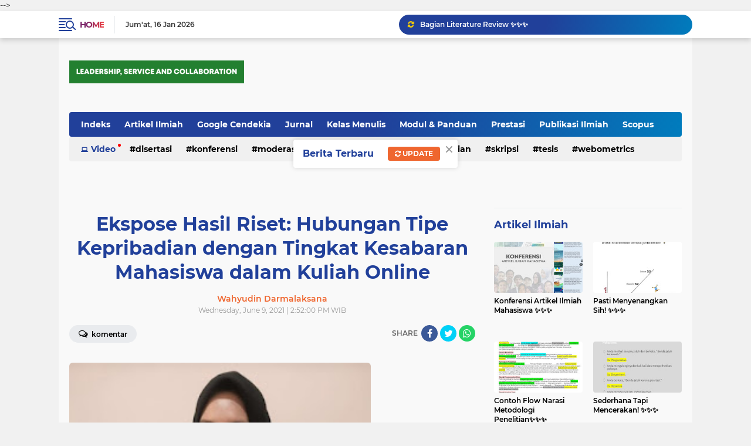

--- FILE ---
content_type: text/html; charset=utf-8
request_url: https://www.google.com/recaptcha/api2/aframe
body_size: 265
content:
<!DOCTYPE HTML><html><head><meta http-equiv="content-type" content="text/html; charset=UTF-8"></head><body><script nonce="duecG7HOoWeOjuhGivofzw">/** Anti-fraud and anti-abuse applications only. See google.com/recaptcha */ try{var clients={'sodar':'https://pagead2.googlesyndication.com/pagead/sodar?'};window.addEventListener("message",function(a){try{if(a.source===window.parent){var b=JSON.parse(a.data);var c=clients[b['id']];if(c){var d=document.createElement('img');d.src=c+b['params']+'&rc='+(localStorage.getItem("rc::a")?sessionStorage.getItem("rc::b"):"");window.document.body.appendChild(d);sessionStorage.setItem("rc::e",parseInt(sessionStorage.getItem("rc::e")||0)+1);localStorage.setItem("rc::h",'1768604579692');}}}catch(b){}});window.parent.postMessage("_grecaptcha_ready", "*");}catch(b){}</script></body></html>

--- FILE ---
content_type: text/javascript; charset=UTF-8
request_url: https://www.yudidarma.id/feeds/posts/default?alt=json-in-script&max-results=10&callback=jQuery22408790866323191486_1768604577258&_=1768604577259
body_size: 4766
content:
// API callback
jQuery22408790866323191486_1768604577258({"version":"1.0","encoding":"UTF-8","feed":{"xmlns":"http://www.w3.org/2005/Atom","xmlns$openSearch":"http://a9.com/-/spec/opensearchrss/1.0/","xmlns$blogger":"http://schemas.google.com/blogger/2008","xmlns$georss":"http://www.georss.org/georss","xmlns$gd":"http://schemas.google.com/g/2005","xmlns$thr":"http://purl.org/syndication/thread/1.0","id":{"$t":"tag:blogger.com,1999:blog-5342982099580112633"},"updated":{"$t":"2026-01-16T22:13:39.354+07:00"},"category":[{"term":"Kelas Menulis"},{"term":"Artikel Ilmiah"},{"term":"Publikasi Ilmiah"},{"term":"Kabar"},{"term":"Jurnal"},{"term":"Prestasi"},{"term":"Skripsi"},{"term":"Pelatihan"},{"term":"Akademik"},{"term":"Konferensi"},{"term":"Penelitian"},{"term":"Modul Panduan"},{"term":"Tips Trik"},{"term":"Quotes"},{"term":"Opini \u0026 Cerita"},{"term":"Kolaborasi"},{"term":"Konsultasi"},{"term":"Sidang Artikel"},{"term":"Tugas Akhir"},{"term":"Google Cendekia"},{"term":"Scopus"},{"term":"Disertasi"},{"term":"Tesis"},{"term":"Korespondensi"},{"term":"Modul \u0026  Panduan"},{"term":"Hadis"},{"term":"Kewirausahaan"},{"term":"Webometrics"},{"term":"Moderasi Beragama"},{"term":"Akidah Akhlak"},{"term":"Quote"},{"term":"Guru Besar"},{"term":"Perspektif"},{"term":"Video"}],"title":{"type":"text","$t":"KELAS MENULIS: Leadership, Service and Collaboration"},"subtitle":{"type":"html","$t":"Nilai-nilai inti leadership, service dan collaboration. Nilai konkrit yang melandasi, mengoprasikan, dan memelihara aktivitas kunci untuk mencapai tujuan bersama. "},"link":[{"rel":"http://schemas.google.com/g/2005#feed","type":"application/atom+xml","href":"https:\/\/www.yudidarma.id\/feeds\/posts\/default"},{"rel":"self","type":"application/atom+xml","href":"https:\/\/www.blogger.com\/feeds\/5342982099580112633\/posts\/default?alt=json-in-script\u0026max-results=10"},{"rel":"alternate","type":"text/html","href":"https:\/\/www.yudidarma.id\/"},{"rel":"hub","href":"http://pubsubhubbub.appspot.com/"},{"rel":"next","type":"application/atom+xml","href":"https:\/\/www.blogger.com\/feeds\/5342982099580112633\/posts\/default?alt=json-in-script\u0026start-index=11\u0026max-results=10"}],"author":[{"name":{"$t":"Wahyudin Darmalaksana"},"uri":{"$t":"http:\/\/www.blogger.com\/profile\/10078225742380448073"},"email":{"$t":"noreply@blogger.com"},"gd$image":{"rel":"http://schemas.google.com/g/2005#thumbnail","width":"32","height":"18","src":"\/\/blogger.googleusercontent.com\/img\/b\/R29vZ2xl\/AVvXsEgya7oqmhU8w1W9fK4g4VkU67Q0EE5ahrJV6S0M1YUhtnLuSSWulHdluFs3EJd3i183wpU96woTOECVeGA1vZKiipXdjnST_B1ZG86NichMTQj8RKyzn6pAmDqbSh9ddP8\/s150\/c825451f-9569-480d-9d70-6a3f5050e286.jpg"}}],"generator":{"version":"7.00","uri":"http://www.blogger.com","$t":"Blogger"},"openSearch$totalResults":{"$t":"2664"},"openSearch$startIndex":{"$t":"1"},"openSearch$itemsPerPage":{"$t":"10"},"entry":[{"id":{"$t":"tag:blogger.com,1999:blog-5342982099580112633.post-3878868358916780821"},"published":{"$t":"2026-01-16T22:13:00.002+07:00"},"updated":{"$t":"2026-01-16T22:13:39.181+07:00"},"category":[{"scheme":"http://www.blogger.com/atom/ns#","term":"Publikasi Ilmiah"}],"title":{"type":"text","$t":"Bagian Literature Review ✨️✨️✨️"},"content":{"type":"html","$t":"\u003Cp\u003E\u0026nbsp;\u003C\/p\u003E\u003Cdiv class=\"separator\" style=\"clear: both; text-align: center;\"\u003E\u003Ca href=\"https:\/\/blogger.googleusercontent.com\/img\/b\/R29vZ2xl\/AVvXsEjuZRiTbz9rANl0DWvvS1s23axC-69S_Ii6Qv5NLysq1D55_t5jFqChG3ZuNcQykd-rwPiB8FVCcCfX5s47ZpJZuTdXceLz9WH0dII5xwQt1EUB7R6PeexvFrDf6BZsPLPBDPffVdz0YGYbGK_iImgnCkuMwv6pJvujv6IiXy-fUZTr3r5ur8Bky2WICW8\/s1350\/FB_IMG_1768576281460.jpg\" imageanchor=\"1\" style=\"margin-left: 1em; margin-right: 1em;\"\u003E\u003Cimg border=\"0\" data-original-height=\"1350\" data-original-width=\"1080\" src=\"https:\/\/blogger.googleusercontent.com\/img\/b\/R29vZ2xl\/AVvXsEjuZRiTbz9rANl0DWvvS1s23axC-69S_Ii6Qv5NLysq1D55_t5jFqChG3ZuNcQykd-rwPiB8FVCcCfX5s47ZpJZuTdXceLz9WH0dII5xwQt1EUB7R6PeexvFrDf6BZsPLPBDPffVdz0YGYbGK_iImgnCkuMwv6pJvujv6IiXy-fUZTr3r5ur8Bky2WICW8\/s16000\/FB_IMG_1768576281460.jpg\" \/\u003E\u003C\/a\u003E\u003C\/div\u003E\u003Cbr \/\u003E\u003Cp\u003E\u003C\/p\u003E\u003Cp\u003EKELAS MENULIS --\u0026nbsp;Bagian Literature Review ✨️✨️✨️\u003C\/p\u003E"},"link":[{"rel":"replies","type":"application/atom+xml","href":"https:\/\/www.yudidarma.id\/feeds\/3878868358916780821\/comments\/default","title":"Post Comments"},{"rel":"replies","type":"text/html","href":"https:\/\/www.yudidarma.id\/2026\/01\/bagian-literature-review.html#comment-form","title":"0 Comments"},{"rel":"edit","type":"application/atom+xml","href":"https:\/\/www.blogger.com\/feeds\/5342982099580112633\/posts\/default\/3878868358916780821"},{"rel":"self","type":"application/atom+xml","href":"https:\/\/www.blogger.com\/feeds\/5342982099580112633\/posts\/default\/3878868358916780821"},{"rel":"alternate","type":"text/html","href":"https:\/\/www.yudidarma.id\/2026\/01\/bagian-literature-review.html","title":"Bagian Literature Review ✨️✨️✨️"}],"author":[{"name":{"$t":"Tim Redaksi"},"uri":{"$t":"http:\/\/www.blogger.com\/profile\/00484979819422368295"},"email":{"$t":"noreply@blogger.com"},"gd$image":{"rel":"http://schemas.google.com/g/2005#thumbnail","width":"16","height":"16","src":"https:\/\/img1.blogblog.com\/img\/b16-rounded.gif"}}],"media$thumbnail":{"xmlns$media":"http://search.yahoo.com/mrss/","url":"https:\/\/blogger.googleusercontent.com\/img\/b\/R29vZ2xl\/AVvXsEjuZRiTbz9rANl0DWvvS1s23axC-69S_Ii6Qv5NLysq1D55_t5jFqChG3ZuNcQykd-rwPiB8FVCcCfX5s47ZpJZuTdXceLz9WH0dII5xwQt1EUB7R6PeexvFrDf6BZsPLPBDPffVdz0YGYbGK_iImgnCkuMwv6pJvujv6IiXy-fUZTr3r5ur8Bky2WICW8\/s72-c\/FB_IMG_1768576281460.jpg","height":"72","width":"72"},"thr$total":{"$t":"0"}},{"id":{"$t":"tag:blogger.com,1999:blog-5342982099580112633.post-3232936806059163455"},"published":{"$t":"2026-01-16T18:24:00.002+07:00"},"updated":{"$t":"2026-01-16T18:24:44.908+07:00"},"category":[{"scheme":"http://www.blogger.com/atom/ns#","term":"Kelas Menulis"}],"title":{"type":"text","$t":"Mesti Seru dan Menyenangkan! ✨️✨️✨️"},"content":{"type":"html","$t":"\u003Cp\u003E\u0026nbsp;\u003C\/p\u003E\u003Cdiv class=\"separator\" style=\"clear: both; text-align: center;\"\u003E\u003Ca href=\"https:\/\/blogger.googleusercontent.com\/img\/b\/R29vZ2xl\/AVvXsEgsuCp6huVzwM7tyUzxxmwptmv0kvf2YMXGCYPtbjT-SYHPGR1pU7RZM9qHcH3TXCyA3Zjr8tGKll-PZdfLdxyI-HqcIYJ4HI_jWIomQkq8ab_TIL76NBKcMQXSTy7T_-ZNMLX0u7ilXGqEevPH1bEIWfEVsL2LtHMm0nu__6GQdjEGxDZ-X3bvfrJRDiI\/s1350\/FB_IMG_1768562649479.jpg\" imageanchor=\"1\" style=\"margin-left: 1em; margin-right: 1em;\"\u003E\u003Cimg border=\"0\" data-original-height=\"1350\" data-original-width=\"1080\" src=\"https:\/\/blogger.googleusercontent.com\/img\/b\/R29vZ2xl\/AVvXsEgsuCp6huVzwM7tyUzxxmwptmv0kvf2YMXGCYPtbjT-SYHPGR1pU7RZM9qHcH3TXCyA3Zjr8tGKll-PZdfLdxyI-HqcIYJ4HI_jWIomQkq8ab_TIL76NBKcMQXSTy7T_-ZNMLX0u7ilXGqEevPH1bEIWfEVsL2LtHMm0nu__6GQdjEGxDZ-X3bvfrJRDiI\/s16000\/FB_IMG_1768562649479.jpg\" \/\u003E\u003C\/a\u003E\u003C\/div\u003E\u003Cbr \/\u003E\u003Cp\u003E\u003C\/p\u003E\u003Cp\u003EKELAS MENULIS --\u0026nbsp;Mesti Seru dan Menyenangkan! ✨️✨️✨️\u003C\/p\u003E"},"link":[{"rel":"replies","type":"application/atom+xml","href":"https:\/\/www.yudidarma.id\/feeds\/3232936806059163455\/comments\/default","title":"Post Comments"},{"rel":"replies","type":"text/html","href":"https:\/\/www.yudidarma.id\/2026\/01\/mesti-seru-dan-menyenangkan.html#comment-form","title":"0 Comments"},{"rel":"edit","type":"application/atom+xml","href":"https:\/\/www.blogger.com\/feeds\/5342982099580112633\/posts\/default\/3232936806059163455"},{"rel":"self","type":"application/atom+xml","href":"https:\/\/www.blogger.com\/feeds\/5342982099580112633\/posts\/default\/3232936806059163455"},{"rel":"alternate","type":"text/html","href":"https:\/\/www.yudidarma.id\/2026\/01\/mesti-seru-dan-menyenangkan.html","title":"Mesti Seru dan Menyenangkan! ✨️✨️✨️"}],"author":[{"name":{"$t":"Tim Redaksi"},"uri":{"$t":"http:\/\/www.blogger.com\/profile\/00484979819422368295"},"email":{"$t":"noreply@blogger.com"},"gd$image":{"rel":"http://schemas.google.com/g/2005#thumbnail","width":"16","height":"16","src":"https:\/\/img1.blogblog.com\/img\/b16-rounded.gif"}}],"media$thumbnail":{"xmlns$media":"http://search.yahoo.com/mrss/","url":"https:\/\/blogger.googleusercontent.com\/img\/b\/R29vZ2xl\/AVvXsEgsuCp6huVzwM7tyUzxxmwptmv0kvf2YMXGCYPtbjT-SYHPGR1pU7RZM9qHcH3TXCyA3Zjr8tGKll-PZdfLdxyI-HqcIYJ4HI_jWIomQkq8ab_TIL76NBKcMQXSTy7T_-ZNMLX0u7ilXGqEevPH1bEIWfEVsL2LtHMm0nu__6GQdjEGxDZ-X3bvfrJRDiI\/s72-c\/FB_IMG_1768562649479.jpg","height":"72","width":"72"},"thr$total":{"$t":"0"}},{"id":{"$t":"tag:blogger.com,1999:blog-5342982099580112633.post-8396561820063414069"},"published":{"$t":"2026-01-16T17:25:00.003+07:00"},"updated":{"$t":"2026-01-16T17:25:36.501+07:00"},"category":[{"scheme":"http://www.blogger.com/atom/ns#","term":"Quotes"}],"title":{"type":"text","$t":"Beginilah Ide Kelas Menulis yang Bermakna Pembudayaan! ✨️✨️✨️"},"content":{"type":"html","$t":"\u003Cdiv class=\"separator\" style=\"clear: both; text-align: center;\"\u003E\u003Ca href=\"https:\/\/blogger.googleusercontent.com\/img\/b\/R29vZ2xl\/AVvXsEhAoarZOMyJVG8jgFImBBbncCLsOZL1wrT7o8EoUIeHu9sYGQe9vU8JzNVxC3RwcTAOqny1JGfe8sGBcQcYWpS3jozzAb6CEoaybfruOcl6-N81LFnMObt4eE4aEWyUG4z6NrfqYQ4mjUJ-fnCLD0_pP9JmXOsTjFYZJAiKv4Eq0OGXHMVhNsuXbNqIb_I\/s1350\/FB_IMG_1768558819038.jpg\" imageanchor=\"1\" style=\"margin-left: 1em; margin-right: 1em;\"\u003E\u003Cimg border=\"0\" data-original-height=\"1350\" data-original-width=\"1080\" src=\"https:\/\/blogger.googleusercontent.com\/img\/b\/R29vZ2xl\/AVvXsEhAoarZOMyJVG8jgFImBBbncCLsOZL1wrT7o8EoUIeHu9sYGQe9vU8JzNVxC3RwcTAOqny1JGfe8sGBcQcYWpS3jozzAb6CEoaybfruOcl6-N81LFnMObt4eE4aEWyUG4z6NrfqYQ4mjUJ-fnCLD0_pP9JmXOsTjFYZJAiKv4Eq0OGXHMVhNsuXbNqIb_I\/s16000\/FB_IMG_1768558819038.jpg\" \/\u003E\u003C\/a\u003E\u003C\/div\u003E\u003Cbr \/\u003E\u003Cp\u003E\u003Cbr \/\u003E\u003C\/p\u003E\u003Cp\u003E\u003Cbr \/\u003E\u003C\/p\u003E\u003Cp\u003EKELAS MENULIS --- Karena Berorientasi Mencipta Budaya, Maka Wajib Antusias Latihan Menulis! Beberapa Kampus Membuat Aturan, Publikasi Ilmiah sebagai Syarat Lulus S2 \u0026amp; S3! Ini Juga Bermakna Pembudayaan! ✨️✨️✨️\u003C\/p\u003E"},"link":[{"rel":"replies","type":"application/atom+xml","href":"https:\/\/www.yudidarma.id\/feeds\/8396561820063414069\/comments\/default","title":"Post Comments"},{"rel":"replies","type":"text/html","href":"https:\/\/www.yudidarma.id\/2026\/01\/beginilah-ide-kelas-menulis-yang.html#comment-form","title":"0 Comments"},{"rel":"edit","type":"application/atom+xml","href":"https:\/\/www.blogger.com\/feeds\/5342982099580112633\/posts\/default\/8396561820063414069"},{"rel":"self","type":"application/atom+xml","href":"https:\/\/www.blogger.com\/feeds\/5342982099580112633\/posts\/default\/8396561820063414069"},{"rel":"alternate","type":"text/html","href":"https:\/\/www.yudidarma.id\/2026\/01\/beginilah-ide-kelas-menulis-yang.html","title":"Beginilah Ide Kelas Menulis yang Bermakna Pembudayaan! ✨️✨️✨️"}],"author":[{"name":{"$t":"Tim Redaksi"},"uri":{"$t":"http:\/\/www.blogger.com\/profile\/00484979819422368295"},"email":{"$t":"noreply@blogger.com"},"gd$image":{"rel":"http://schemas.google.com/g/2005#thumbnail","width":"16","height":"16","src":"https:\/\/img1.blogblog.com\/img\/b16-rounded.gif"}}],"media$thumbnail":{"xmlns$media":"http://search.yahoo.com/mrss/","url":"https:\/\/blogger.googleusercontent.com\/img\/b\/R29vZ2xl\/AVvXsEhAoarZOMyJVG8jgFImBBbncCLsOZL1wrT7o8EoUIeHu9sYGQe9vU8JzNVxC3RwcTAOqny1JGfe8sGBcQcYWpS3jozzAb6CEoaybfruOcl6-N81LFnMObt4eE4aEWyUG4z6NrfqYQ4mjUJ-fnCLD0_pP9JmXOsTjFYZJAiKv4Eq0OGXHMVhNsuXbNqIb_I\/s72-c\/FB_IMG_1768558819038.jpg","height":"72","width":"72"},"thr$total":{"$t":"0"}},{"id":{"$t":"tag:blogger.com,1999:blog-5342982099580112633.post-7845794098276890963"},"published":{"$t":"2026-01-15T19:29:00.002+07:00"},"updated":{"$t":"2026-01-15T19:29:54.300+07:00"},"category":[{"scheme":"http://www.blogger.com/atom/ns#","term":"Quotes"}],"title":{"type":"text","$t":"Kamu Spesial 🫰💚🩵🧡✨️✨️✨️"},"content":{"type":"html","$t":"\u003Cp\u003E\u0026nbsp;\u003C\/p\u003E\u003Cdiv class=\"separator\" style=\"clear: both; text-align: center;\"\u003E\u003Ca href=\"https:\/\/blogger.googleusercontent.com\/img\/b\/R29vZ2xl\/AVvXsEgWEeBXx9FbpW99Mi-5q2lV9z0r23v0U09eNIyN7QuxGs6vYg-gdlBbWkt4gdDiRk0eUT76BHWCR4GydAfzlT5pJ5kHCbkohwh0fLbyHUc8rp6Z6e45xyHNFWzJaUX3eOUDS-vn1lobSfNaC8JrwLSrrnOYTO8QQ1La_OlKhHHHJgTia8T5jRUMZkkFEcM\/s1350\/FB_IMG_1768480124544.jpg\" imageanchor=\"1\" style=\"margin-left: 1em; margin-right: 1em;\"\u003E\u003Cimg border=\"0\" data-original-height=\"1350\" data-original-width=\"1080\" src=\"https:\/\/blogger.googleusercontent.com\/img\/b\/R29vZ2xl\/AVvXsEgWEeBXx9FbpW99Mi-5q2lV9z0r23v0U09eNIyN7QuxGs6vYg-gdlBbWkt4gdDiRk0eUT76BHWCR4GydAfzlT5pJ5kHCbkohwh0fLbyHUc8rp6Z6e45xyHNFWzJaUX3eOUDS-vn1lobSfNaC8JrwLSrrnOYTO8QQ1La_OlKhHHHJgTia8T5jRUMZkkFEcM\/s16000\/FB_IMG_1768480124544.jpg\" \/\u003E\u003C\/a\u003E\u003C\/div\u003E\u003Cbr \/\u003E\u003Cp\u003E\u003C\/p\u003E\u003Cp\u003EKELAS MENULIS --\u0026nbsp;Kamu Spesial 🫰💚🩵🧡✨️✨️✨️\u003C\/p\u003E"},"link":[{"rel":"replies","type":"application/atom+xml","href":"https:\/\/www.yudidarma.id\/feeds\/7845794098276890963\/comments\/default","title":"Post Comments"},{"rel":"replies","type":"text/html","href":"https:\/\/www.yudidarma.id\/2026\/01\/kamu-spesial.html#comment-form","title":"0 Comments"},{"rel":"edit","type":"application/atom+xml","href":"https:\/\/www.blogger.com\/feeds\/5342982099580112633\/posts\/default\/7845794098276890963"},{"rel":"self","type":"application/atom+xml","href":"https:\/\/www.blogger.com\/feeds\/5342982099580112633\/posts\/default\/7845794098276890963"},{"rel":"alternate","type":"text/html","href":"https:\/\/www.yudidarma.id\/2026\/01\/kamu-spesial.html","title":"Kamu Spesial 🫰💚🩵🧡✨️✨️✨️"}],"author":[{"name":{"$t":"Tim Redaksi"},"uri":{"$t":"http:\/\/www.blogger.com\/profile\/00484979819422368295"},"email":{"$t":"noreply@blogger.com"},"gd$image":{"rel":"http://schemas.google.com/g/2005#thumbnail","width":"16","height":"16","src":"https:\/\/img1.blogblog.com\/img\/b16-rounded.gif"}}],"media$thumbnail":{"xmlns$media":"http://search.yahoo.com/mrss/","url":"https:\/\/blogger.googleusercontent.com\/img\/b\/R29vZ2xl\/AVvXsEgWEeBXx9FbpW99Mi-5q2lV9z0r23v0U09eNIyN7QuxGs6vYg-gdlBbWkt4gdDiRk0eUT76BHWCR4GydAfzlT5pJ5kHCbkohwh0fLbyHUc8rp6Z6e45xyHNFWzJaUX3eOUDS-vn1lobSfNaC8JrwLSrrnOYTO8QQ1La_OlKhHHHJgTia8T5jRUMZkkFEcM\/s72-c\/FB_IMG_1768480124544.jpg","height":"72","width":"72"},"thr$total":{"$t":"0"}},{"id":{"$t":"tag:blogger.com,1999:blog-5342982099580112633.post-3658772831494489612"},"published":{"$t":"2026-01-15T19:01:00.000+07:00"},"updated":{"$t":"2026-01-15T19:33:18.703+07:00"},"category":[{"scheme":"http://www.blogger.com/atom/ns#","term":"Kelas Menulis"}],"title":{"type":"text","$t":"Ini Kisah Lama! Saya Masuk S2 Tahun 1996! 🙂🙂🙂✨️✨️✨️"},"content":{"type":"html","$t":"\u003Cp\u003E\u0026nbsp;\u003C\/p\u003E\u003Cdiv class=\"separator\" style=\"clear: both; text-align: center;\"\u003E\u003Ca href=\"https:\/\/blogger.googleusercontent.com\/img\/b\/R29vZ2xl\/AVvXsEhQGsUDkm_Bvw5hEz-AshGMQul9t8YymRdu6gKvYDaM9gPgG7TDQvY_oFayZGp2kq_42EkyhsKrbqtEcewXEs2NPlrvsSYCrs003QEX9FxIS9KlBKKUeYsKiO0f80WVZICfcxe6dqIoSgQTJVs2NDCEkNfRhDolTFSkGxWeq_nIj2pNdGkFijmSFlPJeA8\/s1350\/snapsave-app_3810594466940770272.jpg\" imageanchor=\"1\" style=\"margin-left: 1em; margin-right: 1em;\"\u003E\u003Cimg border=\"0\" data-original-height=\"1350\" data-original-width=\"1080\" src=\"https:\/\/blogger.googleusercontent.com\/img\/b\/R29vZ2xl\/AVvXsEhQGsUDkm_Bvw5hEz-AshGMQul9t8YymRdu6gKvYDaM9gPgG7TDQvY_oFayZGp2kq_42EkyhsKrbqtEcewXEs2NPlrvsSYCrs003QEX9FxIS9KlBKKUeYsKiO0f80WVZICfcxe6dqIoSgQTJVs2NDCEkNfRhDolTFSkGxWeq_nIj2pNdGkFijmSFlPJeA8\/s16000\/snapsave-app_3810594466940770272.jpg\" \/\u003E\u003C\/a\u003E\u003C\/div\u003E\u003Cbr \/\u003E\u003Cp\u003E\u003C\/p\u003E\u003Cp\u003EKELAS MENULIS --\u0026nbsp;\u003Cspan style=\"background-color: #f9fafb; font-family: Roboto, sans-serif; font-size: 18px;\"\u003EIni Kisah Lama! Saya Masuk S2 Tahun 1996! 🙂🙂🙂✨️✨️✨️\u003C\/span\u003E\u003C\/p\u003E"},"link":[{"rel":"replies","type":"application/atom+xml","href":"https:\/\/www.yudidarma.id\/feeds\/3658772831494489612\/comments\/default","title":"Post Comments"},{"rel":"replies","type":"text/html","href":"https:\/\/www.yudidarma.id\/2026\/01\/ini-kisah-lama-saya-masuk-s2-tahun-1996.html#comment-form","title":"0 Comments"},{"rel":"edit","type":"application/atom+xml","href":"https:\/\/www.blogger.com\/feeds\/5342982099580112633\/posts\/default\/3658772831494489612"},{"rel":"self","type":"application/atom+xml","href":"https:\/\/www.blogger.com\/feeds\/5342982099580112633\/posts\/default\/3658772831494489612"},{"rel":"alternate","type":"text/html","href":"https:\/\/www.yudidarma.id\/2026\/01\/ini-kisah-lama-saya-masuk-s2-tahun-1996.html","title":"Ini Kisah Lama! Saya Masuk S2 Tahun 1996! 🙂🙂🙂✨️✨️✨️"}],"author":[{"name":{"$t":"Tim Redaksi"},"uri":{"$t":"http:\/\/www.blogger.com\/profile\/00484979819422368295"},"email":{"$t":"noreply@blogger.com"},"gd$image":{"rel":"http://schemas.google.com/g/2005#thumbnail","width":"16","height":"16","src":"https:\/\/img1.blogblog.com\/img\/b16-rounded.gif"}}],"media$thumbnail":{"xmlns$media":"http://search.yahoo.com/mrss/","url":"https:\/\/blogger.googleusercontent.com\/img\/b\/R29vZ2xl\/AVvXsEhQGsUDkm_Bvw5hEz-AshGMQul9t8YymRdu6gKvYDaM9gPgG7TDQvY_oFayZGp2kq_42EkyhsKrbqtEcewXEs2NPlrvsSYCrs003QEX9FxIS9KlBKKUeYsKiO0f80WVZICfcxe6dqIoSgQTJVs2NDCEkNfRhDolTFSkGxWeq_nIj2pNdGkFijmSFlPJeA8\/s72-c\/snapsave-app_3810594466940770272.jpg","height":"72","width":"72"},"thr$total":{"$t":"0"}},{"id":{"$t":"tag:blogger.com,1999:blog-5342982099580112633.post-2438724262244288935"},"published":{"$t":"2026-01-15T18:01:00.004+07:00"},"updated":{"$t":"2026-01-15T18:01:31.409+07:00"},"category":[{"scheme":"http://www.blogger.com/atom/ns#","term":"Artikel Ilmiah"}],"title":{"type":"text","$t":"Ada Fese Bertumbuh sesuai Level dan Kuncinya Bersemangat! 🔥🔥🔥✨️✨️✨️"},"content":{"type":"html","$t":"\u003Cp\u003E\u0026nbsp;\u003C\/p\u003E\u003Cdiv class=\"separator\" style=\"clear: both; text-align: center;\"\u003E\u003Ca href=\"https:\/\/blogger.googleusercontent.com\/img\/b\/R29vZ2xl\/AVvXsEgMNuEwS2tDRKsBmUjrUVttrYMq7dee3dNICFwkCiXoj10JoqskL96xKrLI2vRl3FqJpO4mpSnoRhHElJRnxN20pYoc8iX9lj9HHnxaLb5Af6uurSqtPYQLoTFwS1uqzwclJVhJ0tZ92cAcry-EwH_yFEJ2a3158MZCh6SrlXgtHVN_utMrkhvicpU93jc\/s1350\/FB_IMG_1768474818087.jpg\" imageanchor=\"1\" style=\"margin-left: 1em; margin-right: 1em;\"\u003E\u003Cimg border=\"0\" data-original-height=\"1350\" data-original-width=\"1080\" src=\"https:\/\/blogger.googleusercontent.com\/img\/b\/R29vZ2xl\/AVvXsEgMNuEwS2tDRKsBmUjrUVttrYMq7dee3dNICFwkCiXoj10JoqskL96xKrLI2vRl3FqJpO4mpSnoRhHElJRnxN20pYoc8iX9lj9HHnxaLb5Af6uurSqtPYQLoTFwS1uqzwclJVhJ0tZ92cAcry-EwH_yFEJ2a3158MZCh6SrlXgtHVN_utMrkhvicpU93jc\/s16000\/FB_IMG_1768474818087.jpg\" \/\u003E\u003C\/a\u003E\u003C\/div\u003E\u003Cbr \/\u003E\u003Cp\u003E\u003C\/p\u003E\u003Cp\u003EKELAS MENULIS --\u0026nbsp;Ada Fese Bertumbuh sesuai Level dan Kuncinya Bersemangat! 🔥🔥🔥✨️✨️✨️\u003C\/p\u003E"},"link":[{"rel":"replies","type":"application/atom+xml","href":"https:\/\/www.yudidarma.id\/feeds\/2438724262244288935\/comments\/default","title":"Post Comments"},{"rel":"replies","type":"text/html","href":"https:\/\/www.yudidarma.id\/2026\/01\/ada-fese-bertumbuh-sesuai-level-dan.html#comment-form","title":"0 Comments"},{"rel":"edit","type":"application/atom+xml","href":"https:\/\/www.blogger.com\/feeds\/5342982099580112633\/posts\/default\/2438724262244288935"},{"rel":"self","type":"application/atom+xml","href":"https:\/\/www.blogger.com\/feeds\/5342982099580112633\/posts\/default\/2438724262244288935"},{"rel":"alternate","type":"text/html","href":"https:\/\/www.yudidarma.id\/2026\/01\/ada-fese-bertumbuh-sesuai-level-dan.html","title":"Ada Fese Bertumbuh sesuai Level dan Kuncinya Bersemangat! 🔥🔥🔥✨️✨️✨️"}],"author":[{"name":{"$t":"Tim Redaksi"},"uri":{"$t":"http:\/\/www.blogger.com\/profile\/00484979819422368295"},"email":{"$t":"noreply@blogger.com"},"gd$image":{"rel":"http://schemas.google.com/g/2005#thumbnail","width":"16","height":"16","src":"https:\/\/img1.blogblog.com\/img\/b16-rounded.gif"}}],"media$thumbnail":{"xmlns$media":"http://search.yahoo.com/mrss/","url":"https:\/\/blogger.googleusercontent.com\/img\/b\/R29vZ2xl\/AVvXsEgMNuEwS2tDRKsBmUjrUVttrYMq7dee3dNICFwkCiXoj10JoqskL96xKrLI2vRl3FqJpO4mpSnoRhHElJRnxN20pYoc8iX9lj9HHnxaLb5Af6uurSqtPYQLoTFwS1uqzwclJVhJ0tZ92cAcry-EwH_yFEJ2a3158MZCh6SrlXgtHVN_utMrkhvicpU93jc\/s72-c\/FB_IMG_1768474818087.jpg","height":"72","width":"72"},"thr$total":{"$t":"0"}},{"id":{"$t":"tag:blogger.com,1999:blog-5342982099580112633.post-4482574639083644049"},"published":{"$t":"2026-01-15T15:58:00.000+07:00"},"updated":{"$t":"2026-01-15T18:00:06.664+07:00"},"category":[{"scheme":"http://www.blogger.com/atom/ns#","term":"Penelitian"}],"title":{"type":"text","$t":"Aspek Penelitian ✨️✨️✨️"},"content":{"type":"html","$t":"\u003Cp\u003E\u0026nbsp;\u003C\/p\u003E\u003Cdiv class=\"separator\" style=\"clear: both; text-align: center;\"\u003E\u003Ca href=\"https:\/\/blogger.googleusercontent.com\/img\/b\/R29vZ2xl\/AVvXsEgj7UVEfJU0p6Pbqujp4dGyXe09m3J4BKBeFdFQNqCQvrQwR6e6Y_J-uTRfGOXh0KmdqzM2CiQqFKbJyXE0Iq02OfPK_u03Lt7FW-GvpqaPIGlUXeF9wooquNANTy_HKtur1T_MNC8X5bROOrhwi88FmGUyLSRuA-nBC41IZxiZTNQ8fHGsHwX3enVrGMw\/s1351\/FB_IMG_1768474697675.jpg\" imageanchor=\"1\" style=\"margin-left: 1em; margin-right: 1em;\"\u003E\u003Cimg border=\"0\" data-original-height=\"1351\" data-original-width=\"1080\" src=\"https:\/\/blogger.googleusercontent.com\/img\/b\/R29vZ2xl\/AVvXsEgj7UVEfJU0p6Pbqujp4dGyXe09m3J4BKBeFdFQNqCQvrQwR6e6Y_J-uTRfGOXh0KmdqzM2CiQqFKbJyXE0Iq02OfPK_u03Lt7FW-GvpqaPIGlUXeF9wooquNANTy_HKtur1T_MNC8X5bROOrhwi88FmGUyLSRuA-nBC41IZxiZTNQ8fHGsHwX3enVrGMw\/s16000\/FB_IMG_1768474697675.jpg\" \/\u003E\u003C\/a\u003E\u003C\/div\u003E\u003Cbr \/\u003E\u003Cp\u003E\u003C\/p\u003E\u003Cp\u003EKELAS MENULIS --\u0026nbsp;Aspek Penelitian ✨️✨️✨️\u003C\/p\u003E"},"link":[{"rel":"replies","type":"application/atom+xml","href":"https:\/\/www.yudidarma.id\/feeds\/4482574639083644049\/comments\/default","title":"Post Comments"},{"rel":"replies","type":"text/html","href":"https:\/\/www.yudidarma.id\/2026\/01\/aspek-penelitian.html#comment-form","title":"0 Comments"},{"rel":"edit","type":"application/atom+xml","href":"https:\/\/www.blogger.com\/feeds\/5342982099580112633\/posts\/default\/4482574639083644049"},{"rel":"self","type":"application/atom+xml","href":"https:\/\/www.blogger.com\/feeds\/5342982099580112633\/posts\/default\/4482574639083644049"},{"rel":"alternate","type":"text/html","href":"https:\/\/www.yudidarma.id\/2026\/01\/aspek-penelitian.html","title":"Aspek Penelitian ✨️✨️✨️"}],"author":[{"name":{"$t":"Tim Redaksi"},"uri":{"$t":"http:\/\/www.blogger.com\/profile\/00484979819422368295"},"email":{"$t":"noreply@blogger.com"},"gd$image":{"rel":"http://schemas.google.com/g/2005#thumbnail","width":"16","height":"16","src":"https:\/\/img1.blogblog.com\/img\/b16-rounded.gif"}}],"media$thumbnail":{"xmlns$media":"http://search.yahoo.com/mrss/","url":"https:\/\/blogger.googleusercontent.com\/img\/b\/R29vZ2xl\/AVvXsEgj7UVEfJU0p6Pbqujp4dGyXe09m3J4BKBeFdFQNqCQvrQwR6e6Y_J-uTRfGOXh0KmdqzM2CiQqFKbJyXE0Iq02OfPK_u03Lt7FW-GvpqaPIGlUXeF9wooquNANTy_HKtur1T_MNC8X5bROOrhwi88FmGUyLSRuA-nBC41IZxiZTNQ8fHGsHwX3enVrGMw\/s72-c\/FB_IMG_1768474697675.jpg","height":"72","width":"72"},"thr$total":{"$t":"0"}},{"id":{"$t":"tag:blogger.com,1999:blog-5342982099580112633.post-6915089128984939213"},"published":{"$t":"2026-01-15T10:47:00.005+07:00"},"updated":{"$t":"2026-01-15T10:47:50.096+07:00"},"category":[{"scheme":"http://www.blogger.com/atom/ns#","term":"Quotes"}],"title":{"type":"text","$t":"Kehilangan yang Bukan Kita! 🔥🔥🔥✨️✨️✨️"},"content":{"type":"html","$t":"\u003Cdiv class=\"separator\" style=\"clear: both; text-align: center;\"\u003E\u003Ca href=\"https:\/\/blogger.googleusercontent.com\/img\/b\/R29vZ2xl\/AVvXsEjBXiuOEa3MMx9OK62qFziOT9SSB_1bDBV3kFOrFWnPNYgaSofESLm2LvYhSZ-2A3fKuzQx28bFp0Wq25d82CWwGvZz4g1_8f-g9vROT0eL4oQ5ueyQNpEMjWWrNw9spZrYDX7qqKAsyCSpKhddwsfFH66d4OhhglBQaoIw82dlD0KY8AxGDG_yrEQ5CPQ\/s1350\/FB_IMG_1768448764787.jpg\" imageanchor=\"1\" style=\"margin-left: 1em; margin-right: 1em;\"\u003E\u003Cimg border=\"0\" data-original-height=\"1350\" data-original-width=\"1080\" src=\"https:\/\/blogger.googleusercontent.com\/img\/b\/R29vZ2xl\/AVvXsEjBXiuOEa3MMx9OK62qFziOT9SSB_1bDBV3kFOrFWnPNYgaSofESLm2LvYhSZ-2A3fKuzQx28bFp0Wq25d82CWwGvZz4g1_8f-g9vROT0eL4oQ5ueyQNpEMjWWrNw9spZrYDX7qqKAsyCSpKhddwsfFH66d4OhhglBQaoIw82dlD0KY8AxGDG_yrEQ5CPQ\/s16000\/FB_IMG_1768448764787.jpg\" \/\u003E\u003C\/a\u003E\u003C\/div\u003E\u003Cbr \/\u003E\u003Cp\u003E\u003Cbr \/\u003E\u003C\/p\u003E\u003Cp\u003EKELAS MENULIS -- Kehilangan yang Bukan Kita! Kehilangan Lingkungan yang Tidak Mendukungmu! 🔥🔥🔥✨️✨️✨️\u003C\/p\u003E"},"link":[{"rel":"replies","type":"application/atom+xml","href":"https:\/\/www.yudidarma.id\/feeds\/6915089128984939213\/comments\/default","title":"Post Comments"},{"rel":"replies","type":"text/html","href":"https:\/\/www.yudidarma.id\/2026\/01\/kehilangan-yang-bukan-kita.html#comment-form","title":"0 Comments"},{"rel":"edit","type":"application/atom+xml","href":"https:\/\/www.blogger.com\/feeds\/5342982099580112633\/posts\/default\/6915089128984939213"},{"rel":"self","type":"application/atom+xml","href":"https:\/\/www.blogger.com\/feeds\/5342982099580112633\/posts\/default\/6915089128984939213"},{"rel":"alternate","type":"text/html","href":"https:\/\/www.yudidarma.id\/2026\/01\/kehilangan-yang-bukan-kita.html","title":"Kehilangan yang Bukan Kita! 🔥🔥🔥✨️✨️✨️"}],"author":[{"name":{"$t":"Tim Redaksi"},"uri":{"$t":"http:\/\/www.blogger.com\/profile\/00484979819422368295"},"email":{"$t":"noreply@blogger.com"},"gd$image":{"rel":"http://schemas.google.com/g/2005#thumbnail","width":"16","height":"16","src":"https:\/\/img1.blogblog.com\/img\/b16-rounded.gif"}}],"media$thumbnail":{"xmlns$media":"http://search.yahoo.com/mrss/","url":"https:\/\/blogger.googleusercontent.com\/img\/b\/R29vZ2xl\/AVvXsEjBXiuOEa3MMx9OK62qFziOT9SSB_1bDBV3kFOrFWnPNYgaSofESLm2LvYhSZ-2A3fKuzQx28bFp0Wq25d82CWwGvZz4g1_8f-g9vROT0eL4oQ5ueyQNpEMjWWrNw9spZrYDX7qqKAsyCSpKhddwsfFH66d4OhhglBQaoIw82dlD0KY8AxGDG_yrEQ5CPQ\/s72-c\/FB_IMG_1768448764787.jpg","height":"72","width":"72"},"thr$total":{"$t":"0"}},{"id":{"$t":"tag:blogger.com,1999:blog-5342982099580112633.post-6799123882448015110"},"published":{"$t":"2026-01-14T21:55:00.003+07:00"},"updated":{"$t":"2026-01-14T21:55:27.637+07:00"},"category":[{"scheme":"http://www.blogger.com/atom/ns#","term":"Quotes"}],"title":{"type":"text","$t":"Sama Menulis juga Berperan to handle our emotions 🫰🫰🫰"},"content":{"type":"html","$t":"\u003Cp\u003E\u0026nbsp;\u003C\/p\u003E\u003Cdiv class=\"separator\" style=\"clear: both; text-align: center;\"\u003E\u003Ca href=\"https:\/\/blogger.googleusercontent.com\/img\/b\/R29vZ2xl\/AVvXsEgD4pz8z55_c9Zifydzdh2IOSCjWTT3DOI8RoMaWhl_nDhpP_JcL-EDXtcTnxpiTTBEDoG1Wbs2duY6hWJFUUXpRcPJaLBiASkc70ySkMx1wVcYkauVpR2v-FFuUlfDwpbCE36F2K0gWgNlT-7zfWI3ZxJw8ME-_lNx7H0PQeZs6nFE0vUlRjV3gRNxq2w\/s1332\/IMG_20260114_215410.jpg\" imageanchor=\"1\" style=\"margin-left: 1em; margin-right: 1em;\"\u003E\u003Cimg border=\"0\" data-original-height=\"1332\" data-original-width=\"1080\" src=\"https:\/\/blogger.googleusercontent.com\/img\/b\/R29vZ2xl\/AVvXsEgD4pz8z55_c9Zifydzdh2IOSCjWTT3DOI8RoMaWhl_nDhpP_JcL-EDXtcTnxpiTTBEDoG1Wbs2duY6hWJFUUXpRcPJaLBiASkc70ySkMx1wVcYkauVpR2v-FFuUlfDwpbCE36F2K0gWgNlT-7zfWI3ZxJw8ME-_lNx7H0PQeZs6nFE0vUlRjV3gRNxq2w\/s16000\/IMG_20260114_215410.jpg\" \/\u003E\u003C\/a\u003E\u003C\/div\u003E\u003Cbr \/\u003E\u003Cp\u003E\u003Cbr \/\u003E\u003C\/p\u003E\u003Cp\u003EKELAS MENULIS --\u0026nbsp;Sama menulis juga berperan to handle our emotions 🫰🫰🫰\u003C\/p\u003E"},"link":[{"rel":"replies","type":"application/atom+xml","href":"https:\/\/www.yudidarma.id\/feeds\/6799123882448015110\/comments\/default","title":"Post Comments"},{"rel":"replies","type":"text/html","href":"https:\/\/www.yudidarma.id\/2026\/01\/sama-menulis-juga-berperan-to-handle.html#comment-form","title":"0 Comments"},{"rel":"edit","type":"application/atom+xml","href":"https:\/\/www.blogger.com\/feeds\/5342982099580112633\/posts\/default\/6799123882448015110"},{"rel":"self","type":"application/atom+xml","href":"https:\/\/www.blogger.com\/feeds\/5342982099580112633\/posts\/default\/6799123882448015110"},{"rel":"alternate","type":"text/html","href":"https:\/\/www.yudidarma.id\/2026\/01\/sama-menulis-juga-berperan-to-handle.html","title":"Sama Menulis juga Berperan to handle our emotions 🫰🫰🫰"}],"author":[{"name":{"$t":"Tim Redaksi"},"uri":{"$t":"http:\/\/www.blogger.com\/profile\/00484979819422368295"},"email":{"$t":"noreply@blogger.com"},"gd$image":{"rel":"http://schemas.google.com/g/2005#thumbnail","width":"16","height":"16","src":"https:\/\/img1.blogblog.com\/img\/b16-rounded.gif"}}],"media$thumbnail":{"xmlns$media":"http://search.yahoo.com/mrss/","url":"https:\/\/blogger.googleusercontent.com\/img\/b\/R29vZ2xl\/AVvXsEgD4pz8z55_c9Zifydzdh2IOSCjWTT3DOI8RoMaWhl_nDhpP_JcL-EDXtcTnxpiTTBEDoG1Wbs2duY6hWJFUUXpRcPJaLBiASkc70ySkMx1wVcYkauVpR2v-FFuUlfDwpbCE36F2K0gWgNlT-7zfWI3ZxJw8ME-_lNx7H0PQeZs6nFE0vUlRjV3gRNxq2w\/s72-c\/IMG_20260114_215410.jpg","height":"72","width":"72"},"thr$total":{"$t":"0"}},{"id":{"$t":"tag:blogger.com,1999:blog-5342982099580112633.post-1919280513367406195"},"published":{"$t":"2026-01-14T17:14:00.003+07:00"},"updated":{"$t":"2026-01-14T17:14:28.089+07:00"},"category":[{"scheme":"http://www.blogger.com/atom/ns#","term":"Akademik"}],"title":{"type":"text","$t":"Tesis dan Disertasi ✨️✨️✨️"},"content":{"type":"html","$t":"\u003Cp\u003E\u0026nbsp;\u003C\/p\u003E\u003Cdiv class=\"separator\" style=\"clear: both; text-align: center;\"\u003E\u003Ca href=\"https:\/\/blogger.googleusercontent.com\/img\/b\/R29vZ2xl\/AVvXsEgHtEAuIk_s7aNrSTIWZ7KY5JN9wCc7GyZRznlhFLfobmpA-vtIPHfFamkTBUpwq2zjuCmdcgVD9D0lgAUNc7kMQvmCfyQ72lamohzJnIShxBhjyISdYbz1Ag2c4hTCj6ur8LT25m45eyXl6bAwz-jPXCjmjnl6JX4Wmg1ffsvXBeKx8KwNuMTgyA88WQY\/s1351\/FB_IMG_1768385595809.jpg\" imageanchor=\"1\" style=\"margin-left: 1em; margin-right: 1em;\"\u003E\u003Cimg border=\"0\" data-original-height=\"1351\" data-original-width=\"1080\" src=\"https:\/\/blogger.googleusercontent.com\/img\/b\/R29vZ2xl\/AVvXsEgHtEAuIk_s7aNrSTIWZ7KY5JN9wCc7GyZRznlhFLfobmpA-vtIPHfFamkTBUpwq2zjuCmdcgVD9D0lgAUNc7kMQvmCfyQ72lamohzJnIShxBhjyISdYbz1Ag2c4hTCj6ur8LT25m45eyXl6bAwz-jPXCjmjnl6JX4Wmg1ffsvXBeKx8KwNuMTgyA88WQY\/s16000\/FB_IMG_1768385595809.jpg\" \/\u003E\u003C\/a\u003E\u003C\/div\u003E\u003Cbr \/\u003E\u003Cp\u003E\u003C\/p\u003E\u003Cp\u003EKELAS MENULIS --\u0026nbsp;Tesis dan Disertasi ✨️✨️✨️\u003C\/p\u003E"},"link":[{"rel":"replies","type":"application/atom+xml","href":"https:\/\/www.yudidarma.id\/feeds\/1919280513367406195\/comments\/default","title":"Post Comments"},{"rel":"replies","type":"text/html","href":"https:\/\/www.yudidarma.id\/2026\/01\/tesis-dan-disertasi.html#comment-form","title":"0 Comments"},{"rel":"edit","type":"application/atom+xml","href":"https:\/\/www.blogger.com\/feeds\/5342982099580112633\/posts\/default\/1919280513367406195"},{"rel":"self","type":"application/atom+xml","href":"https:\/\/www.blogger.com\/feeds\/5342982099580112633\/posts\/default\/1919280513367406195"},{"rel":"alternate","type":"text/html","href":"https:\/\/www.yudidarma.id\/2026\/01\/tesis-dan-disertasi.html","title":"Tesis dan Disertasi ✨️✨️✨️"}],"author":[{"name":{"$t":"Tim Redaksi"},"uri":{"$t":"http:\/\/www.blogger.com\/profile\/00484979819422368295"},"email":{"$t":"noreply@blogger.com"},"gd$image":{"rel":"http://schemas.google.com/g/2005#thumbnail","width":"16","height":"16","src":"https:\/\/img1.blogblog.com\/img\/b16-rounded.gif"}}],"media$thumbnail":{"xmlns$media":"http://search.yahoo.com/mrss/","url":"https:\/\/blogger.googleusercontent.com\/img\/b\/R29vZ2xl\/AVvXsEgHtEAuIk_s7aNrSTIWZ7KY5JN9wCc7GyZRznlhFLfobmpA-vtIPHfFamkTBUpwq2zjuCmdcgVD9D0lgAUNc7kMQvmCfyQ72lamohzJnIShxBhjyISdYbz1Ag2c4hTCj6ur8LT25m45eyXl6bAwz-jPXCjmjnl6JX4Wmg1ffsvXBeKx8KwNuMTgyA88WQY\/s72-c\/FB_IMG_1768385595809.jpg","height":"72","width":"72"},"thr$total":{"$t":"0"}}]}});

--- FILE ---
content_type: text/javascript; charset=UTF-8
request_url: https://www.yudidarma.id/feeds/posts/default/-/Artikel%20Ilmiah?orderby=published&alt=json-in-script&callback=labelthumbssidebar3
body_size: 13007
content:
// API callback
labelthumbssidebar3({"version":"1.0","encoding":"UTF-8","feed":{"xmlns":"http://www.w3.org/2005/Atom","xmlns$openSearch":"http://a9.com/-/spec/opensearchrss/1.0/","xmlns$blogger":"http://schemas.google.com/blogger/2008","xmlns$georss":"http://www.georss.org/georss","xmlns$gd":"http://schemas.google.com/g/2005","xmlns$thr":"http://purl.org/syndication/thread/1.0","id":{"$t":"tag:blogger.com,1999:blog-5342982099580112633"},"updated":{"$t":"2026-01-16T22:13:39.354+07:00"},"category":[{"term":"Kelas Menulis"},{"term":"Artikel Ilmiah"},{"term":"Publikasi Ilmiah"},{"term":"Kabar"},{"term":"Jurnal"},{"term":"Prestasi"},{"term":"Skripsi"},{"term":"Pelatihan"},{"term":"Akademik"},{"term":"Konferensi"},{"term":"Penelitian"},{"term":"Modul Panduan"},{"term":"Tips Trik"},{"term":"Quotes"},{"term":"Opini \u0026 Cerita"},{"term":"Kolaborasi"},{"term":"Konsultasi"},{"term":"Sidang Artikel"},{"term":"Tugas Akhir"},{"term":"Google Cendekia"},{"term":"Scopus"},{"term":"Disertasi"},{"term":"Tesis"},{"term":"Korespondensi"},{"term":"Modul \u0026  Panduan"},{"term":"Hadis"},{"term":"Kewirausahaan"},{"term":"Webometrics"},{"term":"Moderasi Beragama"},{"term":"Akidah Akhlak"},{"term":"Quote"},{"term":"Guru Besar"},{"term":"Perspektif"},{"term":"Video"}],"title":{"type":"text","$t":"KELAS MENULIS: Leadership, Service and Collaboration"},"subtitle":{"type":"html","$t":"Nilai-nilai inti leadership, service dan collaboration. Nilai konkrit yang melandasi, mengoprasikan, dan memelihara aktivitas kunci untuk mencapai tujuan bersama. "},"link":[{"rel":"http://schemas.google.com/g/2005#feed","type":"application/atom+xml","href":"https:\/\/www.yudidarma.id\/feeds\/posts\/default"},{"rel":"self","type":"application/atom+xml","href":"https:\/\/www.blogger.com\/feeds\/5342982099580112633\/posts\/default\/-\/Artikel+Ilmiah?alt=json-in-script\u0026orderby=published"},{"rel":"alternate","type":"text/html","href":"https:\/\/www.yudidarma.id\/search\/label\/Artikel%20Ilmiah"},{"rel":"hub","href":"http://pubsubhubbub.appspot.com/"},{"rel":"next","type":"application/atom+xml","href":"https:\/\/www.blogger.com\/feeds\/5342982099580112633\/posts\/default\/-\/Artikel+Ilmiah\/-\/Artikel+Ilmiah?alt=json-in-script\u0026start-index=26\u0026max-results=25\u0026orderby=published"}],"author":[{"name":{"$t":"Wahyudin Darmalaksana"},"uri":{"$t":"http:\/\/www.blogger.com\/profile\/10078225742380448073"},"email":{"$t":"noreply@blogger.com"},"gd$image":{"rel":"http://schemas.google.com/g/2005#thumbnail","width":"32","height":"18","src":"\/\/blogger.googleusercontent.com\/img\/b\/R29vZ2xl\/AVvXsEgya7oqmhU8w1W9fK4g4VkU67Q0EE5ahrJV6S0M1YUhtnLuSSWulHdluFs3EJd3i183wpU96woTOECVeGA1vZKiipXdjnST_B1ZG86NichMTQj8RKyzn6pAmDqbSh9ddP8\/s150\/c825451f-9569-480d-9d70-6a3f5050e286.jpg"}}],"generator":{"version":"7.00","uri":"http://www.blogger.com","$t":"Blogger"},"openSearch$totalResults":{"$t":"476"},"openSearch$startIndex":{"$t":"1"},"openSearch$itemsPerPage":{"$t":"25"},"entry":[{"id":{"$t":"tag:blogger.com,1999:blog-5342982099580112633.post-2438724262244288935"},"published":{"$t":"2026-01-15T18:01:00.004+07:00"},"updated":{"$t":"2026-01-15T18:01:31.409+07:00"},"category":[{"scheme":"http://www.blogger.com/atom/ns#","term":"Artikel Ilmiah"}],"title":{"type":"text","$t":"Ada Fese Bertumbuh sesuai Level dan Kuncinya Bersemangat! 🔥🔥🔥✨️✨️✨️"},"content":{"type":"html","$t":"\u003Cp\u003E\u0026nbsp;\u003C\/p\u003E\u003Cdiv class=\"separator\" style=\"clear: both; text-align: center;\"\u003E\u003Ca href=\"https:\/\/blogger.googleusercontent.com\/img\/b\/R29vZ2xl\/AVvXsEgMNuEwS2tDRKsBmUjrUVttrYMq7dee3dNICFwkCiXoj10JoqskL96xKrLI2vRl3FqJpO4mpSnoRhHElJRnxN20pYoc8iX9lj9HHnxaLb5Af6uurSqtPYQLoTFwS1uqzwclJVhJ0tZ92cAcry-EwH_yFEJ2a3158MZCh6SrlXgtHVN_utMrkhvicpU93jc\/s1350\/FB_IMG_1768474818087.jpg\" imageanchor=\"1\" style=\"margin-left: 1em; margin-right: 1em;\"\u003E\u003Cimg border=\"0\" data-original-height=\"1350\" data-original-width=\"1080\" src=\"https:\/\/blogger.googleusercontent.com\/img\/b\/R29vZ2xl\/AVvXsEgMNuEwS2tDRKsBmUjrUVttrYMq7dee3dNICFwkCiXoj10JoqskL96xKrLI2vRl3FqJpO4mpSnoRhHElJRnxN20pYoc8iX9lj9HHnxaLb5Af6uurSqtPYQLoTFwS1uqzwclJVhJ0tZ92cAcry-EwH_yFEJ2a3158MZCh6SrlXgtHVN_utMrkhvicpU93jc\/s16000\/FB_IMG_1768474818087.jpg\" \/\u003E\u003C\/a\u003E\u003C\/div\u003E\u003Cbr \/\u003E\u003Cp\u003E\u003C\/p\u003E\u003Cp\u003EKELAS MENULIS --\u0026nbsp;Ada Fese Bertumbuh sesuai Level dan Kuncinya Bersemangat! 🔥🔥🔥✨️✨️✨️\u003C\/p\u003E"},"link":[{"rel":"replies","type":"application/atom+xml","href":"https:\/\/www.yudidarma.id\/feeds\/2438724262244288935\/comments\/default","title":"Post Comments"},{"rel":"replies","type":"text/html","href":"https:\/\/www.yudidarma.id\/2026\/01\/ada-fese-bertumbuh-sesuai-level-dan.html#comment-form","title":"0 Comments"},{"rel":"edit","type":"application/atom+xml","href":"https:\/\/www.blogger.com\/feeds\/5342982099580112633\/posts\/default\/2438724262244288935"},{"rel":"self","type":"application/atom+xml","href":"https:\/\/www.blogger.com\/feeds\/5342982099580112633\/posts\/default\/2438724262244288935"},{"rel":"alternate","type":"text/html","href":"https:\/\/www.yudidarma.id\/2026\/01\/ada-fese-bertumbuh-sesuai-level-dan.html","title":"Ada Fese Bertumbuh sesuai Level dan Kuncinya Bersemangat! 🔥🔥🔥✨️✨️✨️"}],"author":[{"name":{"$t":"Tim Redaksi"},"uri":{"$t":"http:\/\/www.blogger.com\/profile\/00484979819422368295"},"email":{"$t":"noreply@blogger.com"},"gd$image":{"rel":"http://schemas.google.com/g/2005#thumbnail","width":"16","height":"16","src":"https:\/\/img1.blogblog.com\/img\/b16-rounded.gif"}}],"media$thumbnail":{"xmlns$media":"http://search.yahoo.com/mrss/","url":"https:\/\/blogger.googleusercontent.com\/img\/b\/R29vZ2xl\/AVvXsEgMNuEwS2tDRKsBmUjrUVttrYMq7dee3dNICFwkCiXoj10JoqskL96xKrLI2vRl3FqJpO4mpSnoRhHElJRnxN20pYoc8iX9lj9HHnxaLb5Af6uurSqtPYQLoTFwS1uqzwclJVhJ0tZ92cAcry-EwH_yFEJ2a3158MZCh6SrlXgtHVN_utMrkhvicpU93jc\/s72-c\/FB_IMG_1768474818087.jpg","height":"72","width":"72"},"thr$total":{"$t":"0"}},{"id":{"$t":"tag:blogger.com,1999:blog-5342982099580112633.post-1525406973181313569"},"published":{"$t":"2026-01-13T11:22:00.000+07:00"},"updated":{"$t":"2026-01-13T11:22:00.795+07:00"},"category":[{"scheme":"http://www.blogger.com/atom/ns#","term":"Artikel Ilmiah"}],"title":{"type":"text","$t":"Konferensi Artikel Ilmiah Mahasiswa ✨️✨️✨️"},"content":{"type":"html","$t":"\u003Cp\u003E\u0026nbsp;\u003C\/p\u003E\u003Cdiv class=\"separator\" style=\"clear: both; text-align: center;\"\u003E\u003Ca href=\"https:\/\/blogger.googleusercontent.com\/img\/b\/R29vZ2xl\/AVvXsEhNBui-mBXF1KkjSk3kl45CiM59kur9Q4zCtFIHLt_uvJQnqX4jZIsNJmGa7k0JKi0rO6gZ2dOzuQpZ6XGg4ecbMddSWZMEuAEfUVq8FT8PRh6hydvtCdotdXKQsqm-_HQAsuhM2y_ZwcyDLFAlFLKnnr5Nx1Wwgb7uFbViUncznJy_PeBoKWdi0kxv4Fc\/s1350\/FB_IMG_1768278059476.jpg\" imageanchor=\"1\" style=\"margin-left: 1em; margin-right: 1em;\"\u003E\u003Cimg border=\"0\" data-original-height=\"1350\" data-original-width=\"1080\" src=\"https:\/\/blogger.googleusercontent.com\/img\/b\/R29vZ2xl\/AVvXsEhNBui-mBXF1KkjSk3kl45CiM59kur9Q4zCtFIHLt_uvJQnqX4jZIsNJmGa7k0JKi0rO6gZ2dOzuQpZ6XGg4ecbMddSWZMEuAEfUVq8FT8PRh6hydvtCdotdXKQsqm-_HQAsuhM2y_ZwcyDLFAlFLKnnr5Nx1Wwgb7uFbViUncznJy_PeBoKWdi0kxv4Fc\/s16000\/FB_IMG_1768278059476.jpg\" \/\u003E\u003C\/a\u003E\u003C\/div\u003E\u003Cbr \/\u003E\u003Cp\u003E\u003C\/p\u003E\u003Cp\u003EKELAS MENULIS --\u0026nbsp;Konferensi Artikel Ilmiah Mahasiswa ✨️✨️✨️\u003C\/p\u003E"},"link":[{"rel":"replies","type":"application/atom+xml","href":"https:\/\/www.yudidarma.id\/feeds\/1525406973181313569\/comments\/default","title":"Post Comments"},{"rel":"replies","type":"text/html","href":"https:\/\/www.yudidarma.id\/2026\/01\/konferensi-artikel-ilmiah-mahasiswa.html#comment-form","title":"0 Comments"},{"rel":"edit","type":"application/atom+xml","href":"https:\/\/www.blogger.com\/feeds\/5342982099580112633\/posts\/default\/1525406973181313569"},{"rel":"self","type":"application/atom+xml","href":"https:\/\/www.blogger.com\/feeds\/5342982099580112633\/posts\/default\/1525406973181313569"},{"rel":"alternate","type":"text/html","href":"https:\/\/www.yudidarma.id\/2026\/01\/konferensi-artikel-ilmiah-mahasiswa.html","title":"Konferensi Artikel Ilmiah Mahasiswa ✨️✨️✨️"}],"author":[{"name":{"$t":"Tim Redaksi"},"uri":{"$t":"http:\/\/www.blogger.com\/profile\/00484979819422368295"},"email":{"$t":"noreply@blogger.com"},"gd$image":{"rel":"http://schemas.google.com/g/2005#thumbnail","width":"16","height":"16","src":"https:\/\/img1.blogblog.com\/img\/b16-rounded.gif"}}],"media$thumbnail":{"xmlns$media":"http://search.yahoo.com/mrss/","url":"https:\/\/blogger.googleusercontent.com\/img\/b\/R29vZ2xl\/AVvXsEhNBui-mBXF1KkjSk3kl45CiM59kur9Q4zCtFIHLt_uvJQnqX4jZIsNJmGa7k0JKi0rO6gZ2dOzuQpZ6XGg4ecbMddSWZMEuAEfUVq8FT8PRh6hydvtCdotdXKQsqm-_HQAsuhM2y_ZwcyDLFAlFLKnnr5Nx1Wwgb7uFbViUncznJy_PeBoKWdi0kxv4Fc\/s72-c\/FB_IMG_1768278059476.jpg","height":"72","width":"72"},"thr$total":{"$t":"0"}},{"id":{"$t":"tag:blogger.com,1999:blog-5342982099580112633.post-6993299626399706568"},"published":{"$t":"2026-01-12T15:16:00.000+07:00"},"updated":{"$t":"2026-01-13T11:17:39.939+07:00"},"category":[{"scheme":"http://www.blogger.com/atom/ns#","term":"Artikel Ilmiah"}],"title":{"type":"text","$t":"Pasti Menyenangkan Sih! ✨️✨️✨️"},"content":{"type":"html","$t":"\u003Cp\u003E\u0026nbsp;\u003C\/p\u003E\u003Cdiv class=\"separator\" style=\"clear: both; text-align: center;\"\u003E\u003Ca href=\"https:\/\/blogger.googleusercontent.com\/img\/b\/R29vZ2xl\/AVvXsEgjqCtyzzooNV004AipswLzdNx8mwV91sQcJhYpzgbXn-hdUrgG3iZFIz8uEuluYr3wzRyu_E3_D3kLsZD1twvHan8rJLjYSSesBHQ1dJZctRPXkmPY55Mrv_5wcv2jzsGSgUHtBsnjJrSPi8nwPaave3ZtHKpEqL5mqWHfIB1NB9jnBFCZyvkPn-_pgX8\/s1350\/FB_IMG_1768277760385.jpg\" imageanchor=\"1\" style=\"margin-left: 1em; margin-right: 1em;\"\u003E\u003Cimg border=\"0\" data-original-height=\"1350\" data-original-width=\"1080\" src=\"https:\/\/blogger.googleusercontent.com\/img\/b\/R29vZ2xl\/AVvXsEgjqCtyzzooNV004AipswLzdNx8mwV91sQcJhYpzgbXn-hdUrgG3iZFIz8uEuluYr3wzRyu_E3_D3kLsZD1twvHan8rJLjYSSesBHQ1dJZctRPXkmPY55Mrv_5wcv2jzsGSgUHtBsnjJrSPi8nwPaave3ZtHKpEqL5mqWHfIB1NB9jnBFCZyvkPn-_pgX8\/s16000\/FB_IMG_1768277760385.jpg\" \/\u003E\u003C\/a\u003E\u003C\/div\u003E\u003Cbr \/\u003E\u003Cp\u003E\u003C\/p\u003E\u003Cp\u003EKELAS MENULIS --\u0026nbsp;Pasti Menyenangkan Sih! ✨️✨️✨️\u003C\/p\u003E"},"link":[{"rel":"replies","type":"application/atom+xml","href":"https:\/\/www.yudidarma.id\/feeds\/6993299626399706568\/comments\/default","title":"Post Comments"},{"rel":"replies","type":"text/html","href":"https:\/\/www.yudidarma.id\/2026\/01\/pasti-menyenangkan-sih.html#comment-form","title":"0 Comments"},{"rel":"edit","type":"application/atom+xml","href":"https:\/\/www.blogger.com\/feeds\/5342982099580112633\/posts\/default\/6993299626399706568"},{"rel":"self","type":"application/atom+xml","href":"https:\/\/www.blogger.com\/feeds\/5342982099580112633\/posts\/default\/6993299626399706568"},{"rel":"alternate","type":"text/html","href":"https:\/\/www.yudidarma.id\/2026\/01\/pasti-menyenangkan-sih.html","title":"Pasti Menyenangkan Sih! ✨️✨️✨️"}],"author":[{"name":{"$t":"Tim Redaksi"},"uri":{"$t":"http:\/\/www.blogger.com\/profile\/00484979819422368295"},"email":{"$t":"noreply@blogger.com"},"gd$image":{"rel":"http://schemas.google.com/g/2005#thumbnail","width":"16","height":"16","src":"https:\/\/img1.blogblog.com\/img\/b16-rounded.gif"}}],"media$thumbnail":{"xmlns$media":"http://search.yahoo.com/mrss/","url":"https:\/\/blogger.googleusercontent.com\/img\/b\/R29vZ2xl\/AVvXsEgjqCtyzzooNV004AipswLzdNx8mwV91sQcJhYpzgbXn-hdUrgG3iZFIz8uEuluYr3wzRyu_E3_D3kLsZD1twvHan8rJLjYSSesBHQ1dJZctRPXkmPY55Mrv_5wcv2jzsGSgUHtBsnjJrSPi8nwPaave3ZtHKpEqL5mqWHfIB1NB9jnBFCZyvkPn-_pgX8\/s72-c\/FB_IMG_1768277760385.jpg","height":"72","width":"72"},"thr$total":{"$t":"0"}},{"id":{"$t":"tag:blogger.com,1999:blog-5342982099580112633.post-389618133364200832"},"published":{"$t":"2026-01-12T09:12:00.004+07:00"},"updated":{"$t":"2026-01-12T09:12:50.536+07:00"},"category":[{"scheme":"http://www.blogger.com/atom/ns#","term":"Artikel Ilmiah"}],"title":{"type":"text","$t":"Contoh Flow Narasi Metodologi Penelitian✨️✨️✨️"},"content":{"type":"html","$t":"\u003Cp\u003E\u0026nbsp;\u003C\/p\u003E\u003Cdiv class=\"separator\" style=\"clear: both; text-align: center;\"\u003E\u003Ca href=\"https:\/\/blogger.googleusercontent.com\/img\/b\/R29vZ2xl\/AVvXsEgPkck5w8b6WMm-RjHLHRMA0-i_36qnP2XAwaCJ-vvoSJJjpPDfgL4UvVpNR0BGmztWcECRN0TQQR4XTBN80ktWE09egISF-ZLpsL-UhgOkFUTZDOxqckFZudFfyFt4JeWgyljJ_YCxlTJ6QnD-EjgqkJmMNOIE2v-gkFc17LsyC5ZQmet0Xaz8gjbTnE8\/s1351\/FB_IMG_1768183891420.jpg\" imageanchor=\"1\" style=\"margin-left: 1em; margin-right: 1em;\"\u003E\u003Cimg border=\"0\" data-original-height=\"1351\" data-original-width=\"1080\" src=\"https:\/\/blogger.googleusercontent.com\/img\/b\/R29vZ2xl\/AVvXsEgPkck5w8b6WMm-RjHLHRMA0-i_36qnP2XAwaCJ-vvoSJJjpPDfgL4UvVpNR0BGmztWcECRN0TQQR4XTBN80ktWE09egISF-ZLpsL-UhgOkFUTZDOxqckFZudFfyFt4JeWgyljJ_YCxlTJ6QnD-EjgqkJmMNOIE2v-gkFc17LsyC5ZQmet0Xaz8gjbTnE8\/s16000\/FB_IMG_1768183891420.jpg\" \/\u003E\u003C\/a\u003E\u003C\/div\u003E\u003Cbr \/\u003E\u003Cp\u003E\u003C\/p\u003E\u003Cp\u003E\u003Cbr \/\u003E\u003C\/p\u003E\u003Cp\u003EKELAS MENULIS -- Contoh Flow Narasi Metodologi Penelitian dengan Pendekatan Kualitatif, Metode Studi Lapangan, dan Analisis Interpretatif Fenomenologis! Artikel Terbit di Jurnal Index Scopus Q1 Tahun 2026 ✨️✨️✨️\u003C\/p\u003E"},"link":[{"rel":"replies","type":"application/atom+xml","href":"https:\/\/www.yudidarma.id\/feeds\/389618133364200832\/comments\/default","title":"Post Comments"},{"rel":"replies","type":"text/html","href":"https:\/\/www.yudidarma.id\/2026\/01\/contoh-flow-narasi-metodologi-penelitian.html#comment-form","title":"0 Comments"},{"rel":"edit","type":"application/atom+xml","href":"https:\/\/www.blogger.com\/feeds\/5342982099580112633\/posts\/default\/389618133364200832"},{"rel":"self","type":"application/atom+xml","href":"https:\/\/www.blogger.com\/feeds\/5342982099580112633\/posts\/default\/389618133364200832"},{"rel":"alternate","type":"text/html","href":"https:\/\/www.yudidarma.id\/2026\/01\/contoh-flow-narasi-metodologi-penelitian.html","title":"Contoh Flow Narasi Metodologi Penelitian✨️✨️✨️"}],"author":[{"name":{"$t":"Tim Redaksi"},"uri":{"$t":"http:\/\/www.blogger.com\/profile\/00484979819422368295"},"email":{"$t":"noreply@blogger.com"},"gd$image":{"rel":"http://schemas.google.com/g/2005#thumbnail","width":"16","height":"16","src":"https:\/\/img1.blogblog.com\/img\/b16-rounded.gif"}}],"media$thumbnail":{"xmlns$media":"http://search.yahoo.com/mrss/","url":"https:\/\/blogger.googleusercontent.com\/img\/b\/R29vZ2xl\/AVvXsEgPkck5w8b6WMm-RjHLHRMA0-i_36qnP2XAwaCJ-vvoSJJjpPDfgL4UvVpNR0BGmztWcECRN0TQQR4XTBN80ktWE09egISF-ZLpsL-UhgOkFUTZDOxqckFZudFfyFt4JeWgyljJ_YCxlTJ6QnD-EjgqkJmMNOIE2v-gkFc17LsyC5ZQmet0Xaz8gjbTnE8\/s72-c\/FB_IMG_1768183891420.jpg","height":"72","width":"72"},"thr$total":{"$t":"0"}},{"id":{"$t":"tag:blogger.com,1999:blog-5342982099580112633.post-5570785682324462635"},"published":{"$t":"2026-01-12T06:09:00.000+07:00"},"updated":{"$t":"2026-01-12T09:10:00.391+07:00"},"category":[{"scheme":"http://www.blogger.com/atom/ns#","term":"Artikel Ilmiah"}],"title":{"type":"text","$t":"Sederhana Tapi Mencerakan! ✨️✨️✨️"},"content":{"type":"html","$t":"\u003Cp\u003E\u0026nbsp;\u003C\/p\u003E\u003Cdiv class=\"separator\" style=\"clear: both; text-align: center;\"\u003E\u003Ca href=\"https:\/\/blogger.googleusercontent.com\/img\/b\/R29vZ2xl\/[base64]\/s1351\/FB_IMG_1768183723388.jpg\" imageanchor=\"1\" style=\"margin-left: 1em; margin-right: 1em;\"\u003E\u003Cimg border=\"0\" data-original-height=\"1351\" data-original-width=\"1080\" src=\"https:\/\/blogger.googleusercontent.com\/img\/b\/R29vZ2xl\/[base64]\/s16000\/FB_IMG_1768183723388.jpg\" \/\u003E\u003C\/a\u003E\u003C\/div\u003E\u003Cbr \/\u003E\u003Cp\u003E\u003C\/p\u003E\u003Cp\u003E\u003Cbr \/\u003E\u003C\/p\u003E\u003Cp\u003EKELAS MENULIS --\u0026nbsp;Sederhana Tapi Mencerakan! ✨️✨️✨️\u003C\/p\u003E"},"link":[{"rel":"replies","type":"application/atom+xml","href":"https:\/\/www.yudidarma.id\/feeds\/5570785682324462635\/comments\/default","title":"Post Comments"},{"rel":"replies","type":"text/html","href":"https:\/\/www.yudidarma.id\/2026\/01\/sederhana-tapi-mencerakan.html#comment-form","title":"0 Comments"},{"rel":"edit","type":"application/atom+xml","href":"https:\/\/www.blogger.com\/feeds\/5342982099580112633\/posts\/default\/5570785682324462635"},{"rel":"self","type":"application/atom+xml","href":"https:\/\/www.blogger.com\/feeds\/5342982099580112633\/posts\/default\/5570785682324462635"},{"rel":"alternate","type":"text/html","href":"https:\/\/www.yudidarma.id\/2026\/01\/sederhana-tapi-mencerakan.html","title":"Sederhana Tapi Mencerakan! ✨️✨️✨️"}],"author":[{"name":{"$t":"Tim Redaksi"},"uri":{"$t":"http:\/\/www.blogger.com\/profile\/00484979819422368295"},"email":{"$t":"noreply@blogger.com"},"gd$image":{"rel":"http://schemas.google.com/g/2005#thumbnail","width":"16","height":"16","src":"https:\/\/img1.blogblog.com\/img\/b16-rounded.gif"}}],"media$thumbnail":{"xmlns$media":"http://search.yahoo.com/mrss/","url":"https:\/\/blogger.googleusercontent.com\/img\/b\/R29vZ2xl\/[base64]\/s72-c\/FB_IMG_1768183723388.jpg","height":"72","width":"72"},"thr$total":{"$t":"0"}},{"id":{"$t":"tag:blogger.com,1999:blog-5342982099580112633.post-5317030114365330815"},"published":{"$t":"2026-01-11T13:58:00.000+07:00"},"updated":{"$t":"2026-01-11T14:29:24.804+07:00"},"category":[{"scheme":"http://www.blogger.com/atom/ns#","term":"Artikel Ilmiah"}],"title":{"type":"text","$t":"Studi Kasus di 16 Negara Bagian Amerika"},"content":{"type":"html","$t":"\u003Cdiv class=\"separator\" style=\"clear: both; text-align: center;\"\u003E\u003Ca href=\"https:\/\/blogger.googleusercontent.com\/img\/b\/R29vZ2xl\/AVvXsEhxokW-3XngSFg4Gwqxdshj02ozAo32p9PaiObXeXc_3zu8n6KSY9bDeqfowQLl0IImrpfFgdkb9LnAphf_UzwLUF-UMRvYHWQayJ8xiYqSrlY0aBSixTC602QOOoDqYjhz_ouDQSj0eoDLPPtS5pn-WR9t_T7J6iVAR2_qWQkiuDNB2qC3aGC12WA_eMA\/s1351\/FB_IMG_1768116500115.jpg\" imageanchor=\"1\" style=\"margin-left: 1em; margin-right: 1em;\"\u003E\u003Cimg border=\"0\" data-original-height=\"1351\" data-original-width=\"1080\" src=\"https:\/\/blogger.googleusercontent.com\/img\/b\/R29vZ2xl\/AVvXsEhxokW-3XngSFg4Gwqxdshj02ozAo32p9PaiObXeXc_3zu8n6KSY9bDeqfowQLl0IImrpfFgdkb9LnAphf_UzwLUF-UMRvYHWQayJ8xiYqSrlY0aBSixTC602QOOoDqYjhz_ouDQSj0eoDLPPtS5pn-WR9t_T7J6iVAR2_qWQkiuDNB2qC3aGC12WA_eMA\/s16000\/FB_IMG_1768116500115.jpg\" \/\u003E\u003C\/a\u003E\u003C\/div\u003E\u003Cbr \/\u003E\u003Cp\u003E\u003Cbr \/\u003E\u003C\/p\u003E\u003Cp\u003EKELAS MENULIS -- Studi Kasus di 16 Negara Bagian Amerika\u003C\/p\u003E"},"link":[{"rel":"replies","type":"application/atom+xml","href":"https:\/\/www.yudidarma.id\/feeds\/5317030114365330815\/comments\/default","title":"Post Comments"},{"rel":"replies","type":"text/html","href":"https:\/\/www.yudidarma.id\/2026\/01\/studi-kasus-di-16-negara-bagian-amerika.html#comment-form","title":"0 Comments"},{"rel":"edit","type":"application/atom+xml","href":"https:\/\/www.blogger.com\/feeds\/5342982099580112633\/posts\/default\/5317030114365330815"},{"rel":"self","type":"application/atom+xml","href":"https:\/\/www.blogger.com\/feeds\/5342982099580112633\/posts\/default\/5317030114365330815"},{"rel":"alternate","type":"text/html","href":"https:\/\/www.yudidarma.id\/2026\/01\/studi-kasus-di-16-negara-bagian-amerika.html","title":"Studi Kasus di 16 Negara Bagian Amerika"}],"author":[{"name":{"$t":"Tim Redaksi"},"uri":{"$t":"http:\/\/www.blogger.com\/profile\/00484979819422368295"},"email":{"$t":"noreply@blogger.com"},"gd$image":{"rel":"http://schemas.google.com/g/2005#thumbnail","width":"16","height":"16","src":"https:\/\/img1.blogblog.com\/img\/b16-rounded.gif"}}],"media$thumbnail":{"xmlns$media":"http://search.yahoo.com/mrss/","url":"https:\/\/blogger.googleusercontent.com\/img\/b\/R29vZ2xl\/AVvXsEhxokW-3XngSFg4Gwqxdshj02ozAo32p9PaiObXeXc_3zu8n6KSY9bDeqfowQLl0IImrpfFgdkb9LnAphf_UzwLUF-UMRvYHWQayJ8xiYqSrlY0aBSixTC602QOOoDqYjhz_ouDQSj0eoDLPPtS5pn-WR9t_T7J6iVAR2_qWQkiuDNB2qC3aGC12WA_eMA\/s72-c\/FB_IMG_1768116500115.jpg","height":"72","width":"72"},"thr$total":{"$t":"0"}},{"id":{"$t":"tag:blogger.com,1999:blog-5342982099580112633.post-5472592183027720205"},"published":{"$t":"2026-01-11T08:59:00.006+07:00"},"updated":{"$t":"2026-01-11T08:59:46.334+07:00"},"category":[{"scheme":"http://www.blogger.com/atom/ns#","term":"Artikel Ilmiah"}],"title":{"type":"text","$t":"Apa Itu Kemajuan Pengetahuan [Ilmiah] ✨️✨️✨️"},"content":{"type":"html","$t":"\u003Cp\u003E\u0026nbsp;\u003C\/p\u003E\u003Cdiv class=\"separator\" style=\"clear: both; text-align: center;\"\u003E\u003Ca href=\"https:\/\/blogger.googleusercontent.com\/img\/b\/R29vZ2xl\/AVvXsEhzhID6NO-ELmwjDFQ6DYwLryr6337YtEDFLldEp7H1JfmhnOeQDL4YAJWe_IqvqlMIipFdK3m85YKyPzLkuOBK7vlxw9KdVS90pgvIXVbJhaAQnDJHwxDxqgF_pcgZBsoizLXgzqUbtJ3GKKUDDRWYaKcyYjD8zXBfoo_1NSgluvVzQ2pplo6orYSDaL0\/s1350\/FB_IMG_1768096696700.jpg\" imageanchor=\"1\" style=\"margin-left: 1em; margin-right: 1em;\"\u003E\u003Cimg border=\"0\" data-original-height=\"1350\" data-original-width=\"1080\" src=\"https:\/\/blogger.googleusercontent.com\/img\/b\/R29vZ2xl\/AVvXsEhzhID6NO-ELmwjDFQ6DYwLryr6337YtEDFLldEp7H1JfmhnOeQDL4YAJWe_IqvqlMIipFdK3m85YKyPzLkuOBK7vlxw9KdVS90pgvIXVbJhaAQnDJHwxDxqgF_pcgZBsoizLXgzqUbtJ3GKKUDDRWYaKcyYjD8zXBfoo_1NSgluvVzQ2pplo6orYSDaL0\/s16000\/FB_IMG_1768096696700.jpg\" \/\u003E\u003C\/a\u003E\u003C\/div\u003E\u003Cbr \/\u003E\u003Cp\u003E\u003C\/p\u003E\u003Cp\u003E\u003Cbr \/\u003E\u003C\/p\u003E\u003Cp\u003EKELAS MENULIS --\u0026nbsp;Apa Itu Kemajuan Pengetahuan [Ilmiah] ✨️✨️✨️\u003C\/p\u003E"},"link":[{"rel":"replies","type":"application/atom+xml","href":"https:\/\/www.yudidarma.id\/feeds\/5472592183027720205\/comments\/default","title":"Post Comments"},{"rel":"replies","type":"text/html","href":"https:\/\/www.yudidarma.id\/2026\/01\/apa-itu-kemajuan-pengetahuan-ilmiah.html#comment-form","title":"0 Comments"},{"rel":"edit","type":"application/atom+xml","href":"https:\/\/www.blogger.com\/feeds\/5342982099580112633\/posts\/default\/5472592183027720205"},{"rel":"self","type":"application/atom+xml","href":"https:\/\/www.blogger.com\/feeds\/5342982099580112633\/posts\/default\/5472592183027720205"},{"rel":"alternate","type":"text/html","href":"https:\/\/www.yudidarma.id\/2026\/01\/apa-itu-kemajuan-pengetahuan-ilmiah.html","title":"Apa Itu Kemajuan Pengetahuan [Ilmiah] ✨️✨️✨️"}],"author":[{"name":{"$t":"Tim Redaksi"},"uri":{"$t":"http:\/\/www.blogger.com\/profile\/00484979819422368295"},"email":{"$t":"noreply@blogger.com"},"gd$image":{"rel":"http://schemas.google.com/g/2005#thumbnail","width":"16","height":"16","src":"https:\/\/img1.blogblog.com\/img\/b16-rounded.gif"}}],"media$thumbnail":{"xmlns$media":"http://search.yahoo.com/mrss/","url":"https:\/\/blogger.googleusercontent.com\/img\/b\/R29vZ2xl\/AVvXsEhzhID6NO-ELmwjDFQ6DYwLryr6337YtEDFLldEp7H1JfmhnOeQDL4YAJWe_IqvqlMIipFdK3m85YKyPzLkuOBK7vlxw9KdVS90pgvIXVbJhaAQnDJHwxDxqgF_pcgZBsoizLXgzqUbtJ3GKKUDDRWYaKcyYjD8zXBfoo_1NSgluvVzQ2pplo6orYSDaL0\/s72-c\/FB_IMG_1768096696700.jpg","height":"72","width":"72"},"thr$total":{"$t":"0"}},{"id":{"$t":"tag:blogger.com,1999:blog-5342982099580112633.post-8461970123328780183"},"published":{"$t":"2026-01-10T15:23:00.003+07:00"},"updated":{"$t":"2026-01-10T15:23:22.493+07:00"},"category":[{"scheme":"http://www.blogger.com/atom/ns#","term":"Artikel Ilmiah"}],"title":{"type":"text","$t":"Bersinar Yaa! ✨️✨️✨️"},"content":{"type":"html","$t":"\u003Cp\u003E\u0026nbsp;\u003C\/p\u003E\u003Cdiv class=\"separator\" style=\"clear: both; text-align: center;\"\u003E\u003Ca href=\"https:\/\/blogger.googleusercontent.com\/img\/b\/R29vZ2xl\/AVvXsEhDVAvCjpBQFWI8zscHWthqTZSGD85-vJLbsKFdb0ciRJ3iIoXbN2CLWbMrqrqJFBhCkU1RfihR7SGSa53wLqpSgWPu5Q0aHnP9sQIM_7kDxjjfmHXeDkuHpJm-tnDJgXTk5c_o8ip86wSXrSZVrFY4z_qpgufJwWWgbLFZtBnI5-mnpjmMjAK7FWO68rg\/s1350\/FB_IMG_1768033326695.jpg\" imageanchor=\"1\" style=\"margin-left: 1em; margin-right: 1em;\"\u003E\u003Cimg border=\"0\" data-original-height=\"1350\" data-original-width=\"1080\" src=\"https:\/\/blogger.googleusercontent.com\/img\/b\/R29vZ2xl\/AVvXsEhDVAvCjpBQFWI8zscHWthqTZSGD85-vJLbsKFdb0ciRJ3iIoXbN2CLWbMrqrqJFBhCkU1RfihR7SGSa53wLqpSgWPu5Q0aHnP9sQIM_7kDxjjfmHXeDkuHpJm-tnDJgXTk5c_o8ip86wSXrSZVrFY4z_qpgufJwWWgbLFZtBnI5-mnpjmMjAK7FWO68rg\/s16000\/FB_IMG_1768033326695.jpg\" \/\u003E\u003C\/a\u003E\u003C\/div\u003E\u003Cbr \/\u003E\u003Cp\u003E\u003Cbr \/\u003E\u003C\/p\u003E\u003Cp\u003EKELAS MENULIS --\u0026nbsp;Bersinar Yaa! ✨️✨️✨️\u003C\/p\u003E"},"link":[{"rel":"replies","type":"application/atom+xml","href":"https:\/\/www.yudidarma.id\/feeds\/8461970123328780183\/comments\/default","title":"Post Comments"},{"rel":"replies","type":"text/html","href":"https:\/\/www.yudidarma.id\/2026\/01\/bersinar-yaa.html#comment-form","title":"0 Comments"},{"rel":"edit","type":"application/atom+xml","href":"https:\/\/www.blogger.com\/feeds\/5342982099580112633\/posts\/default\/8461970123328780183"},{"rel":"self","type":"application/atom+xml","href":"https:\/\/www.blogger.com\/feeds\/5342982099580112633\/posts\/default\/8461970123328780183"},{"rel":"alternate","type":"text/html","href":"https:\/\/www.yudidarma.id\/2026\/01\/bersinar-yaa.html","title":"Bersinar Yaa! ✨️✨️✨️"}],"author":[{"name":{"$t":"Tim Redaksi"},"uri":{"$t":"http:\/\/www.blogger.com\/profile\/00484979819422368295"},"email":{"$t":"noreply@blogger.com"},"gd$image":{"rel":"http://schemas.google.com/g/2005#thumbnail","width":"16","height":"16","src":"https:\/\/img1.blogblog.com\/img\/b16-rounded.gif"}}],"media$thumbnail":{"xmlns$media":"http://search.yahoo.com/mrss/","url":"https:\/\/blogger.googleusercontent.com\/img\/b\/R29vZ2xl\/AVvXsEhDVAvCjpBQFWI8zscHWthqTZSGD85-vJLbsKFdb0ciRJ3iIoXbN2CLWbMrqrqJFBhCkU1RfihR7SGSa53wLqpSgWPu5Q0aHnP9sQIM_7kDxjjfmHXeDkuHpJm-tnDJgXTk5c_o8ip86wSXrSZVrFY4z_qpgufJwWWgbLFZtBnI5-mnpjmMjAK7FWO68rg\/s72-c\/FB_IMG_1768033326695.jpg","height":"72","width":"72"},"thr$total":{"$t":"0"}},{"id":{"$t":"tag:blogger.com,1999:blog-5342982099580112633.post-4481611253903887033"},"published":{"$t":"2026-01-09T19:12:00.003+07:00"},"updated":{"$t":"2026-01-09T19:12:54.296+07:00"},"category":[{"scheme":"http://www.blogger.com/atom/ns#","term":"Artikel Ilmiah"}],"title":{"type":"text","$t":"Sengaja Bagian Metodologi Dibaca Lebih Banyak untuk Belajar 🤔"},"content":{"type":"html","$t":"\u003Cp\u003E\u0026nbsp;\u003C\/p\u003E\u003Cdiv class=\"separator\" style=\"clear: both; text-align: center;\"\u003E\u003Ca href=\"https:\/\/blogger.googleusercontent.com\/img\/b\/R29vZ2xl\/AVvXsEjsRAXhxGGIrustnPx1eMWrTzJL_Ahe9hLP3y37M9J1ezXhlyWpQO4DljlwsoWz7Px3IoIqLPKWUZFowGjYCZh0WfXFk3YpgyXkGn4LIe6SNN9aAlf1ZVhLT5NcADEybPYUWQxFjc2YibV7SAxDU0fJb5dvRyWUhiE5CliZ8T6npAMlQF5fDbE96OtC-aU\/s1351\/FB_IMG_1767960745508.jpg\" imageanchor=\"1\" style=\"margin-left: 1em; margin-right: 1em;\"\u003E\u003Cimg border=\"0\" data-original-height=\"1351\" data-original-width=\"1080\" src=\"https:\/\/blogger.googleusercontent.com\/img\/b\/R29vZ2xl\/AVvXsEjsRAXhxGGIrustnPx1eMWrTzJL_Ahe9hLP3y37M9J1ezXhlyWpQO4DljlwsoWz7Px3IoIqLPKWUZFowGjYCZh0WfXFk3YpgyXkGn4LIe6SNN9aAlf1ZVhLT5NcADEybPYUWQxFjc2YibV7SAxDU0fJb5dvRyWUhiE5CliZ8T6npAMlQF5fDbE96OtC-aU\/s16000\/FB_IMG_1767960745508.jpg\" \/\u003E\u003C\/a\u003E\u003C\/div\u003E\u003Cbr \/\u003E\u003Cp\u003E\u003C\/p\u003E\u003Cp\u003EKELAS MENULIS -- Sengaja Bagian Metodologi Dibaca Lebih Banyak untuk Belajar! Bagian Teori Juga Dibaca Detail Harusnya Sih! 🤔\u003C\/p\u003E"},"link":[{"rel":"replies","type":"application/atom+xml","href":"https:\/\/www.yudidarma.id\/feeds\/4481611253903887033\/comments\/default","title":"Post Comments"},{"rel":"replies","type":"text/html","href":"https:\/\/www.yudidarma.id\/2026\/01\/sengaja-bagian-metodologi-dibaca-lebih.html#comment-form","title":"0 Comments"},{"rel":"edit","type":"application/atom+xml","href":"https:\/\/www.blogger.com\/feeds\/5342982099580112633\/posts\/default\/4481611253903887033"},{"rel":"self","type":"application/atom+xml","href":"https:\/\/www.blogger.com\/feeds\/5342982099580112633\/posts\/default\/4481611253903887033"},{"rel":"alternate","type":"text/html","href":"https:\/\/www.yudidarma.id\/2026\/01\/sengaja-bagian-metodologi-dibaca-lebih.html","title":"Sengaja Bagian Metodologi Dibaca Lebih Banyak untuk Belajar 🤔"}],"author":[{"name":{"$t":"Tim Redaksi"},"uri":{"$t":"http:\/\/www.blogger.com\/profile\/00484979819422368295"},"email":{"$t":"noreply@blogger.com"},"gd$image":{"rel":"http://schemas.google.com/g/2005#thumbnail","width":"16","height":"16","src":"https:\/\/img1.blogblog.com\/img\/b16-rounded.gif"}}],"media$thumbnail":{"xmlns$media":"http://search.yahoo.com/mrss/","url":"https:\/\/blogger.googleusercontent.com\/img\/b\/R29vZ2xl\/AVvXsEjsRAXhxGGIrustnPx1eMWrTzJL_Ahe9hLP3y37M9J1ezXhlyWpQO4DljlwsoWz7Px3IoIqLPKWUZFowGjYCZh0WfXFk3YpgyXkGn4LIe6SNN9aAlf1ZVhLT5NcADEybPYUWQxFjc2YibV7SAxDU0fJb5dvRyWUhiE5CliZ8T6npAMlQF5fDbE96OtC-aU\/s72-c\/FB_IMG_1767960745508.jpg","height":"72","width":"72"},"thr$total":{"$t":"0"}},{"id":{"$t":"tag:blogger.com,1999:blog-5342982099580112633.post-2999986232107646262"},"published":{"$t":"2026-01-09T16:46:00.003+07:00"},"updated":{"$t":"2026-01-09T16:46:24.328+07:00"},"category":[{"scheme":"http://www.blogger.com/atom/ns#","term":"Artikel Ilmiah"}],"title":{"type":"text","$t":"Pa Mau Ngapain Sekarang? Mau Baca Flow Narasi Artikel Ini! ✨️✨️✨️"},"content":{"type":"html","$t":"\u003Cp\u003E\u0026nbsp;\u003C\/p\u003E\u003Cdiv class=\"separator\" style=\"clear: both; text-align: center;\"\u003E\u003Ca href=\"https:\/\/blogger.googleusercontent.com\/img\/b\/R29vZ2xl\/AVvXsEhEgnSG93kl6dZDxd6YQRvU3hpnwEOtuIOl8Iv0cC2HIXN0tbPK25v7rQ5OG1z-5puH0e17Ly46uH-9P9nCFx9p4jKwPYVz5A04JM8R6Z0D34Zt3uS7B3ZPwOAJ57AmJFL275fq4CFBzyoJxscRSqCLVIEqIpdJcwSEC-0iMRNDupDDt3PPSmC9atuRpps\/s1352\/FB_IMG_1767951643259.jpg\" style=\"margin-left: 1em; margin-right: 1em;\"\u003E\u003Cimg border=\"0\" data-original-height=\"1352\" data-original-width=\"1080\" src=\"https:\/\/blogger.googleusercontent.com\/img\/b\/R29vZ2xl\/AVvXsEhEgnSG93kl6dZDxd6YQRvU3hpnwEOtuIOl8Iv0cC2HIXN0tbPK25v7rQ5OG1z-5puH0e17Ly46uH-9P9nCFx9p4jKwPYVz5A04JM8R6Z0D34Zt3uS7B3ZPwOAJ57AmJFL275fq4CFBzyoJxscRSqCLVIEqIpdJcwSEC-0iMRNDupDDt3PPSmC9atuRpps\/s16000\/FB_IMG_1767951643259.jpg\" \/\u003E\u003C\/a\u003E\u003C\/div\u003E\u003Cbr \/\u003E\u003Cp\u003E\u003C\/p\u003E\u003Cp\u003EKELAS MENULIS --\u0026nbsp;Pa Mau Ngapain Sekarang? Mau Baca Flow Narasi Artikel Ini! ✨️✨️✨️\u003C\/p\u003E\u003Cp\u003E\u003Cbr \/\u003E\u003C\/p\u003E\u003Cdiv class=\"separator\" style=\"clear: both; text-align: center;\"\u003E\u003Ca href=\"https:\/\/blogger.googleusercontent.com\/img\/b\/R29vZ2xl\/AVvXsEh2oUUzvFdewfYvtiHTr3sHwAZv0S7jp-h-z-XWC_4ZxvMyk7to3ERuGqzVWjmoljD9-WJuAvCLzH4uNCPfLZwlsMaGIjdDHY0KHFLyZyUOshGaUf5nzlEGUL6LpJHoANjoSX8GGUmA_OCXOLEOYXFrf2_Pztnwlzj5n_CGi04IZs-LCkYMEDxQt2NANS0\/s1352\/FB_IMG_1767951701823.jpg\" style=\"margin-left: 1em; margin-right: 1em;\"\u003E\u003Cimg border=\"0\" data-original-height=\"1352\" data-original-width=\"1080\" src=\"https:\/\/blogger.googleusercontent.com\/img\/b\/R29vZ2xl\/AVvXsEh2oUUzvFdewfYvtiHTr3sHwAZv0S7jp-h-z-XWC_4ZxvMyk7to3ERuGqzVWjmoljD9-WJuAvCLzH4uNCPfLZwlsMaGIjdDHY0KHFLyZyUOshGaUf5nzlEGUL6LpJHoANjoSX8GGUmA_OCXOLEOYXFrf2_Pztnwlzj5n_CGi04IZs-LCkYMEDxQt2NANS0\/s16000\/FB_IMG_1767951701823.jpg\" \/\u003E\u003C\/a\u003E\u003C\/div\u003E\u003Cbr \/\u003E\u003Cdiv class=\"separator\" style=\"clear: both; text-align: center;\"\u003E\u003Ca href=\"https:\/\/blogger.googleusercontent.com\/img\/b\/R29vZ2xl\/AVvXsEjr-hbtfyD9aV_aiMgmNcyJNdgnvUFS__JF6Gfs7JnBGeEODvXpcLgEMZdslMmiYWxhD2rmmYSa65Agr3EMD8CZywudhoywZ21y19BCLnJILXz_Pbs63KslRUQpp3wGeYH39ukeScxCYCNtUrCiSsNTUWgQ74kexYhVeIy18JXNqM4BLRQ9Ml5PJnxm_VA\/s1352\/FB_IMG_1767951698818.jpg\" style=\"margin-left: 1em; margin-right: 1em;\"\u003E\u003Cimg border=\"0\" data-original-height=\"1352\" data-original-width=\"1080\" src=\"https:\/\/blogger.googleusercontent.com\/img\/b\/R29vZ2xl\/AVvXsEjr-hbtfyD9aV_aiMgmNcyJNdgnvUFS__JF6Gfs7JnBGeEODvXpcLgEMZdslMmiYWxhD2rmmYSa65Agr3EMD8CZywudhoywZ21y19BCLnJILXz_Pbs63KslRUQpp3wGeYH39ukeScxCYCNtUrCiSsNTUWgQ74kexYhVeIy18JXNqM4BLRQ9Ml5PJnxm_VA\/s16000\/FB_IMG_1767951698818.jpg\" \/\u003E\u003C\/a\u003E\u003C\/div\u003E\u003Cbr \/\u003E\u003Cdiv class=\"separator\" style=\"clear: both; text-align: center;\"\u003E\u003Ca href=\"https:\/\/blogger.googleusercontent.com\/img\/b\/R29vZ2xl\/AVvXsEgWgEbqeZ1jiz5l2W0mgSO0Hjsia2AKAEBzDoRUsq2Vybhua3WhhbIH7rGI525JF38pM21GnlIR5xcfj5WiuJDxVG048sImsNx7Df4DrynyCk-nw6mYGVVX4gyQvF60j1ofwVyJQWbVI78ebJMMu-wkBLm4hSgIJCv8pPKd5uWmTdvooFf8wJ7fRh3rLoo\/s1352\/FB_IMG_1767951695897.jpg\" style=\"margin-left: 1em; margin-right: 1em;\"\u003E\u003Cimg border=\"0\" data-original-height=\"1352\" data-original-width=\"1080\" src=\"https:\/\/blogger.googleusercontent.com\/img\/b\/R29vZ2xl\/AVvXsEgWgEbqeZ1jiz5l2W0mgSO0Hjsia2AKAEBzDoRUsq2Vybhua3WhhbIH7rGI525JF38pM21GnlIR5xcfj5WiuJDxVG048sImsNx7Df4DrynyCk-nw6mYGVVX4gyQvF60j1ofwVyJQWbVI78ebJMMu-wkBLm4hSgIJCv8pPKd5uWmTdvooFf8wJ7fRh3rLoo\/s16000\/FB_IMG_1767951695897.jpg\" \/\u003E\u003C\/a\u003E\u003C\/div\u003E\u003Cbr \/\u003E\u003Cdiv class=\"separator\" style=\"clear: both; text-align: center;\"\u003E\u003Ca href=\"https:\/\/blogger.googleusercontent.com\/img\/b\/R29vZ2xl\/AVvXsEiAJbPXKqmoTtT1laQC-SPcAT0M43c1oII1dYYQ5iEfpNh6OEtcUq6NOJNBpLDy7w4ZiltxZjK1I48FSpYVlLbHtOoLbRp-CwNm06JyJud-TUR2CY_j8RFX5JwQ7r6gcGzelnVZ3OhnPfzvwJTbbyF5o__3b7uj1YxKbjmYSCwohm5U0SEt4t192JqlIe4\/s1352\/FB_IMG_1767951693815.jpg\" style=\"margin-left: 1em; margin-right: 1em;\"\u003E\u003Cimg border=\"0\" data-original-height=\"1352\" data-original-width=\"1080\" src=\"https:\/\/blogger.googleusercontent.com\/img\/b\/R29vZ2xl\/AVvXsEiAJbPXKqmoTtT1laQC-SPcAT0M43c1oII1dYYQ5iEfpNh6OEtcUq6NOJNBpLDy7w4ZiltxZjK1I48FSpYVlLbHtOoLbRp-CwNm06JyJud-TUR2CY_j8RFX5JwQ7r6gcGzelnVZ3OhnPfzvwJTbbyF5o__3b7uj1YxKbjmYSCwohm5U0SEt4t192JqlIe4\/s16000\/FB_IMG_1767951693815.jpg\" \/\u003E\u003C\/a\u003E\u003C\/div\u003E\u003Cbr \/\u003E\u003Cdiv class=\"separator\" style=\"clear: both; text-align: center;\"\u003E\u003Ca href=\"https:\/\/blogger.googleusercontent.com\/img\/b\/R29vZ2xl\/AVvXsEjuHImnDQewkqp7GOxVp5ib27_vaaBwnnsWdExyaBLZnonzykq2pL4Aly1CE0dyiUnG4B1AuiyFaiTswvmSBXvjzKNwx9zn4rCSp3eeFi1Hl0LfCIk8v7e3CPd8vcQsqO2DOdILhP0XV0ZVbLFpc3bmfDvQNgQChh9DkbtB9mNAXmMKhzFw3rOpu0szrf0\/s1352\/FB_IMG_1767951691009.jpg\" style=\"margin-left: 1em; margin-right: 1em;\"\u003E\u003Cimg border=\"0\" data-original-height=\"1352\" data-original-width=\"1080\" src=\"https:\/\/blogger.googleusercontent.com\/img\/b\/R29vZ2xl\/AVvXsEjuHImnDQewkqp7GOxVp5ib27_vaaBwnnsWdExyaBLZnonzykq2pL4Aly1CE0dyiUnG4B1AuiyFaiTswvmSBXvjzKNwx9zn4rCSp3eeFi1Hl0LfCIk8v7e3CPd8vcQsqO2DOdILhP0XV0ZVbLFpc3bmfDvQNgQChh9DkbtB9mNAXmMKhzFw3rOpu0szrf0\/s16000\/FB_IMG_1767951691009.jpg\" \/\u003E\u003C\/a\u003E\u003C\/div\u003E\u003Cbr \/\u003E\u003Cdiv class=\"separator\" style=\"clear: both; text-align: center;\"\u003E\u003Ca href=\"https:\/\/blogger.googleusercontent.com\/img\/b\/R29vZ2xl\/AVvXsEhLp9BNcw7MVhR1rg-KXtDbRDQCglUDKpb5Yfpv3cU_kDWB5ZGHUsb3Su8vIWtov8UoLrogUx28eTuz-74b2zi-hmfM_wByL7aw1foyHeNOUtLeZv_4u2Cyi9EdUCjB0q4IR40O5MSi1yjHDRBOZzN9PpdMYbt9pKQHaYVPYbJMNe06-R5LXNaLRAqzuzI\/s1352\/FB_IMG_1767951688796.jpg\" style=\"margin-left: 1em; margin-right: 1em;\"\u003E\u003Cimg border=\"0\" data-original-height=\"1352\" data-original-width=\"1080\" src=\"https:\/\/blogger.googleusercontent.com\/img\/b\/R29vZ2xl\/AVvXsEhLp9BNcw7MVhR1rg-KXtDbRDQCglUDKpb5Yfpv3cU_kDWB5ZGHUsb3Su8vIWtov8UoLrogUx28eTuz-74b2zi-hmfM_wByL7aw1foyHeNOUtLeZv_4u2Cyi9EdUCjB0q4IR40O5MSi1yjHDRBOZzN9PpdMYbt9pKQHaYVPYbJMNe06-R5LXNaLRAqzuzI\/s16000\/FB_IMG_1767951688796.jpg\" \/\u003E\u003C\/a\u003E\u003C\/div\u003E\u003Cbr \/\u003E\u003Cdiv class=\"separator\" style=\"clear: both; text-align: center;\"\u003E\u003Ca href=\"https:\/\/blogger.googleusercontent.com\/img\/b\/R29vZ2xl\/AVvXsEihR9IJzFTrYKgScy0pVWqMxeLortPONWXQE2nKFBy89bj4hQQK4sj6S4o6s7E6zAaOg-PcO2fytcb4pzUMm-O2YdFwoM8G9cnodOwOodOs2Yz31AGzYQJ_bCoTO8I6HdidUcpdVYnNNxiTCeThB7Rf9BS3E9N4FqxE6YWN1ka-Lz0AUHxvAGMZB2mBgpI\/s1352\/FB_IMG_1767951686468.jpg\" style=\"margin-left: 1em; margin-right: 1em;\"\u003E\u003Cimg border=\"0\" data-original-height=\"1352\" data-original-width=\"1080\" src=\"https:\/\/blogger.googleusercontent.com\/img\/b\/R29vZ2xl\/AVvXsEihR9IJzFTrYKgScy0pVWqMxeLortPONWXQE2nKFBy89bj4hQQK4sj6S4o6s7E6zAaOg-PcO2fytcb4pzUMm-O2YdFwoM8G9cnodOwOodOs2Yz31AGzYQJ_bCoTO8I6HdidUcpdVYnNNxiTCeThB7Rf9BS3E9N4FqxE6YWN1ka-Lz0AUHxvAGMZB2mBgpI\/s16000\/FB_IMG_1767951686468.jpg\" \/\u003E\u003C\/a\u003E\u003C\/div\u003E\u003Cbr \/\u003E\u003Cdiv class=\"separator\" style=\"clear: both; text-align: center;\"\u003E\u003Ca href=\"https:\/\/blogger.googleusercontent.com\/img\/b\/R29vZ2xl\/AVvXsEj9UJYN8AoZg3P5HkGGzKMhpe0ELkRcVtvcklVmUGNsvF7f0-6ZU9aPYWio8be2bg70ldbEyZe67pQu8gC0NOpaKn7wXTaEovBCTFa2I7iKBq2YnfIdUKHvTwdmSBQxHtRI0Do_uthdHqiBV-p_Vlzw4y5zD9y8b_wmCMM7CEsSvFJvaAT5QWNJP1Q3MF8\/s1352\/FB_IMG_1767951683627.jpg\" style=\"margin-left: 1em; margin-right: 1em;\"\u003E\u003Cimg border=\"0\" data-original-height=\"1352\" data-original-width=\"1080\" src=\"https:\/\/blogger.googleusercontent.com\/img\/b\/R29vZ2xl\/AVvXsEj9UJYN8AoZg3P5HkGGzKMhpe0ELkRcVtvcklVmUGNsvF7f0-6ZU9aPYWio8be2bg70ldbEyZe67pQu8gC0NOpaKn7wXTaEovBCTFa2I7iKBq2YnfIdUKHvTwdmSBQxHtRI0Do_uthdHqiBV-p_Vlzw4y5zD9y8b_wmCMM7CEsSvFJvaAT5QWNJP1Q3MF8\/s16000\/FB_IMG_1767951683627.jpg\" \/\u003E\u003C\/a\u003E\u003C\/div\u003E\u003Cbr \/\u003E\u003Cdiv class=\"separator\" style=\"clear: both; text-align: center;\"\u003E\u003Ca href=\"https:\/\/blogger.googleusercontent.com\/img\/b\/R29vZ2xl\/AVvXsEgEU1YZgb7HHVGqRE17OaGxKvnDDBWqMwIB6CgvS1cwMDn0UR8K558Fo6BWKOOpUX6Nl2MzkTMyhE3f0oyRJcfObrkm46QaqA_VgIzTnZ35wHIV5Vtge8OUiXUY6GfMxYE0L_8yMSk-3CbHGndzDAE869MHBmPTozTdF3yZcT66eOPQ8qYPePhmrNLWlZ4\/s1352\/FB_IMG_1767951681180.jpg\" style=\"margin-left: 1em; margin-right: 1em;\"\u003E\u003Cimg border=\"0\" data-original-height=\"1352\" data-original-width=\"1080\" src=\"https:\/\/blogger.googleusercontent.com\/img\/b\/R29vZ2xl\/AVvXsEgEU1YZgb7HHVGqRE17OaGxKvnDDBWqMwIB6CgvS1cwMDn0UR8K558Fo6BWKOOpUX6Nl2MzkTMyhE3f0oyRJcfObrkm46QaqA_VgIzTnZ35wHIV5Vtge8OUiXUY6GfMxYE0L_8yMSk-3CbHGndzDAE869MHBmPTozTdF3yZcT66eOPQ8qYPePhmrNLWlZ4\/s16000\/FB_IMG_1767951681180.jpg\" \/\u003E\u003C\/a\u003E\u003C\/div\u003E\u003Cbr \/\u003E\u003Cdiv class=\"separator\" style=\"clear: both; text-align: center;\"\u003E\u003Ca href=\"https:\/\/blogger.googleusercontent.com\/img\/b\/R29vZ2xl\/AVvXsEjJQ_9E__0mrspJZzQyCAIkVdbtac8XrgAIDQFINAstzw1HaloeD0Yov8qc8rB2ZYqIbiKd7GU3SbnDlugiw8dRiQRJZc56tgRROOgQkiq1UYgzLyTWTmPVl-56uT5Gw4FIkpJcmPnn_sLLPQLh9Dpr9tnoF0IyB7i9gFBmE-81qAmwVnsMcctLfvYiYgg\/s1352\/FB_IMG_1767951678415.jpg\" style=\"margin-left: 1em; margin-right: 1em;\"\u003E\u003Cimg border=\"0\" data-original-height=\"1352\" data-original-width=\"1080\" src=\"https:\/\/blogger.googleusercontent.com\/img\/b\/R29vZ2xl\/AVvXsEjJQ_9E__0mrspJZzQyCAIkVdbtac8XrgAIDQFINAstzw1HaloeD0Yov8qc8rB2ZYqIbiKd7GU3SbnDlugiw8dRiQRJZc56tgRROOgQkiq1UYgzLyTWTmPVl-56uT5Gw4FIkpJcmPnn_sLLPQLh9Dpr9tnoF0IyB7i9gFBmE-81qAmwVnsMcctLfvYiYgg\/s16000\/FB_IMG_1767951678415.jpg\" \/\u003E\u003C\/a\u003E\u003C\/div\u003E\u003Cbr \/\u003E\u003Cdiv class=\"separator\" style=\"clear: both; text-align: center;\"\u003E\u003Ca href=\"https:\/\/blogger.googleusercontent.com\/img\/b\/R29vZ2xl\/AVvXsEjRLWGTMxImjG6SB20FwFhC2XVUl_POGJWa-goVsVQ0fvjyoDEfFfqntU8J_DqTQAL5ObQQnYH1Gi8rq3R-eQC-mOZ458l4_otCownLJA1jaXHWvp2zTc7i-Uq3-Tm71PN33DUQnko3cI6aVzdfqIvGVXlcfWr3AozksU9c-afYa-daGMJ6LLQFqneuBus\/s1352\/FB_IMG_1767951675478.jpg\" style=\"margin-left: 1em; margin-right: 1em;\"\u003E\u003Cimg border=\"0\" data-original-height=\"1352\" data-original-width=\"1080\" src=\"https:\/\/blogger.googleusercontent.com\/img\/b\/R29vZ2xl\/AVvXsEjRLWGTMxImjG6SB20FwFhC2XVUl_POGJWa-goVsVQ0fvjyoDEfFfqntU8J_DqTQAL5ObQQnYH1Gi8rq3R-eQC-mOZ458l4_otCownLJA1jaXHWvp2zTc7i-Uq3-Tm71PN33DUQnko3cI6aVzdfqIvGVXlcfWr3AozksU9c-afYa-daGMJ6LLQFqneuBus\/s16000\/FB_IMG_1767951675478.jpg\" \/\u003E\u003C\/a\u003E\u003C\/div\u003E\u003Cbr \/\u003E\u003Cdiv class=\"separator\" style=\"clear: both; text-align: center;\"\u003E\u003Ca href=\"https:\/\/blogger.googleusercontent.com\/img\/b\/R29vZ2xl\/AVvXsEiFFg_0avKCEI6-m-CCj0wez7th0dBBvFqFkO6LgFpkqcXY3uivAycIAWlbt0jEgGskSqNiZ0F5_fr8Hsw-PBftLPx3VyzYLbbE_Mmz7BSXo3KjoCGwA2goQwG9qwzz0Z1Cnv5gGQ1WIp4dT3NATOzETrTUxLrwAst59ye31hTHLYYog2dAnIYIpBdRb7c\/s1352\/FB_IMG_1767951672792.jpg\" style=\"margin-left: 1em; margin-right: 1em;\"\u003E\u003Cimg border=\"0\" data-original-height=\"1352\" data-original-width=\"1080\" src=\"https:\/\/blogger.googleusercontent.com\/img\/b\/R29vZ2xl\/AVvXsEiFFg_0avKCEI6-m-CCj0wez7th0dBBvFqFkO6LgFpkqcXY3uivAycIAWlbt0jEgGskSqNiZ0F5_fr8Hsw-PBftLPx3VyzYLbbE_Mmz7BSXo3KjoCGwA2goQwG9qwzz0Z1Cnv5gGQ1WIp4dT3NATOzETrTUxLrwAst59ye31hTHLYYog2dAnIYIpBdRb7c\/s16000\/FB_IMG_1767951672792.jpg\" \/\u003E\u003C\/a\u003E\u003C\/div\u003E\u003Cbr \/\u003E\u003Cdiv class=\"separator\" style=\"clear: both; text-align: center;\"\u003E\u003Ca href=\"https:\/\/blogger.googleusercontent.com\/img\/b\/R29vZ2xl\/AVvXsEjF_TNMPy8AHN7LKWli3xkIG87rFOrTV2M0sPgFaQyzUn5Wdza2n2op3lkQ6RSAeQqS2uSX7cJ8_eEAyUGC7MI_pNkmb-Gkt-qaWnD-G7GvoG2TeqG44jRbptT87aHVO4oMqp-SXTOSgjb_EYrJ37EbL22TKBiQW2XNqdvk400A2r8VzI1AurIm2H2ywFw\/s1352\/FB_IMG_1767951669804.jpg\" style=\"margin-left: 1em; margin-right: 1em;\"\u003E\u003Cimg border=\"0\" data-original-height=\"1352\" data-original-width=\"1080\" src=\"https:\/\/blogger.googleusercontent.com\/img\/b\/R29vZ2xl\/AVvXsEjF_TNMPy8AHN7LKWli3xkIG87rFOrTV2M0sPgFaQyzUn5Wdza2n2op3lkQ6RSAeQqS2uSX7cJ8_eEAyUGC7MI_pNkmb-Gkt-qaWnD-G7GvoG2TeqG44jRbptT87aHVO4oMqp-SXTOSgjb_EYrJ37EbL22TKBiQW2XNqdvk400A2r8VzI1AurIm2H2ywFw\/s16000\/FB_IMG_1767951669804.jpg\" \/\u003E\u003C\/a\u003E\u003C\/div\u003E\u003Cbr \/\u003E\u003Cdiv class=\"separator\" style=\"clear: both; text-align: center;\"\u003E\u003Ca href=\"https:\/\/blogger.googleusercontent.com\/img\/b\/R29vZ2xl\/AVvXsEiF69VgneajOoZuukv-qzHRVcidhNZtEAztwaa5QHyf4tN3ZYvgeTMUhTehAuxI2cteHf2DzPxK3uc4_mDLZ7hD6-wySqKP2HxaCTNdNk6IhuPbiDB4AKoqF051wcl1QfUHzYKi_8ocpwAfFs-Ja9vAn60NudvIQ1LGusmmNBZkQH9LUn6aM0w8cWlYFnU\/s1352\/FB_IMG_1767951667777.jpg\" style=\"margin-left: 1em; margin-right: 1em;\"\u003E\u003Cimg border=\"0\" data-original-height=\"1352\" data-original-width=\"1080\" src=\"https:\/\/blogger.googleusercontent.com\/img\/b\/R29vZ2xl\/AVvXsEiF69VgneajOoZuukv-qzHRVcidhNZtEAztwaa5QHyf4tN3ZYvgeTMUhTehAuxI2cteHf2DzPxK3uc4_mDLZ7hD6-wySqKP2HxaCTNdNk6IhuPbiDB4AKoqF051wcl1QfUHzYKi_8ocpwAfFs-Ja9vAn60NudvIQ1LGusmmNBZkQH9LUn6aM0w8cWlYFnU\/s16000\/FB_IMG_1767951667777.jpg\" \/\u003E\u003C\/a\u003E\u003C\/div\u003E\u003Cbr \/\u003E\u003Cdiv class=\"separator\" style=\"clear: both; text-align: center;\"\u003E\u003Ca href=\"https:\/\/blogger.googleusercontent.com\/img\/b\/R29vZ2xl\/AVvXsEiKnhSIJaUP0o5gi_C_S9fIhrzbs7qq9UlpxpuuCFhpinCw_0VgBnoE9ahWsrShDZAE7wZdZAsqi50EKZmzNlJVWl1wo8yAWikmKCBsOZnrtwnmrFpWIcbbvj03ZBLsbFgrODA4zU3Ir9RdBoYRAXZaWdrud-bsHyJdZBAGDyua9sIJ1BVQi1r1sMKXJDI\/s1352\/FB_IMG_1767951665375.jpg\" style=\"margin-left: 1em; margin-right: 1em;\"\u003E\u003Cimg border=\"0\" data-original-height=\"1352\" data-original-width=\"1080\" src=\"https:\/\/blogger.googleusercontent.com\/img\/b\/R29vZ2xl\/AVvXsEiKnhSIJaUP0o5gi_C_S9fIhrzbs7qq9UlpxpuuCFhpinCw_0VgBnoE9ahWsrShDZAE7wZdZAsqi50EKZmzNlJVWl1wo8yAWikmKCBsOZnrtwnmrFpWIcbbvj03ZBLsbFgrODA4zU3Ir9RdBoYRAXZaWdrud-bsHyJdZBAGDyua9sIJ1BVQi1r1sMKXJDI\/s16000\/FB_IMG_1767951665375.jpg\" \/\u003E\u003C\/a\u003E\u003C\/div\u003E\u003Cbr \/\u003E\u003Cdiv class=\"separator\" style=\"clear: both; text-align: center;\"\u003E\u003Ca href=\"https:\/\/blogger.googleusercontent.com\/img\/b\/R29vZ2xl\/AVvXsEhoD9MmAFaW4q3XtSwUuYoLO04UpkE_08-DmCPnfWwfqdGxJkPpooRPmI3Boos9K5yJYNNI1YvDViaqi3adhimv9bZgWeDzQbO7gXeOCRApEyG6sNSE6hop1J9lEHgd3yM1GKFSEhJ5CDCI27ochL3FmP0V-tcDuWxiBnFDDAgXY-gevqVib4YqfBoBVP4\/s1352\/FB_IMG_1767951662906.jpg\" style=\"margin-left: 1em; margin-right: 1em;\"\u003E\u003Cimg border=\"0\" data-original-height=\"1352\" data-original-width=\"1080\" src=\"https:\/\/blogger.googleusercontent.com\/img\/b\/R29vZ2xl\/AVvXsEhoD9MmAFaW4q3XtSwUuYoLO04UpkE_08-DmCPnfWwfqdGxJkPpooRPmI3Boos9K5yJYNNI1YvDViaqi3adhimv9bZgWeDzQbO7gXeOCRApEyG6sNSE6hop1J9lEHgd3yM1GKFSEhJ5CDCI27ochL3FmP0V-tcDuWxiBnFDDAgXY-gevqVib4YqfBoBVP4\/s16000\/FB_IMG_1767951662906.jpg\" \/\u003E\u003C\/a\u003E\u003C\/div\u003E\u003Cbr \/\u003E\u003Cdiv class=\"separator\" style=\"clear: both; text-align: center;\"\u003E\u003Ca href=\"https:\/\/blogger.googleusercontent.com\/img\/b\/R29vZ2xl\/AVvXsEjSuP1_9jeu9UdZGKZEdNAb7s_JqZv_kyjLr4QDOmZF3cmpb4JX2Vq4XSB7nY3_9vRSwOmVDyY_KQdPCyuslZumlLBPC6Cc9_C4QoBmI_vUzkBiuHz2BHOUZJ8E4Hm5V3FJkr9SFvwqunLy-FSWH0rcQnT7MGPMRxJ8aF3Pg-o-kKn3xeqp1v1TQdSqM6o\/s1352\/FB_IMG_1767951660666.jpg\" style=\"margin-left: 1em; margin-right: 1em;\"\u003E\u003Cimg border=\"0\" data-original-height=\"1352\" data-original-width=\"1080\" src=\"https:\/\/blogger.googleusercontent.com\/img\/b\/R29vZ2xl\/AVvXsEjSuP1_9jeu9UdZGKZEdNAb7s_JqZv_kyjLr4QDOmZF3cmpb4JX2Vq4XSB7nY3_9vRSwOmVDyY_KQdPCyuslZumlLBPC6Cc9_C4QoBmI_vUzkBiuHz2BHOUZJ8E4Hm5V3FJkr9SFvwqunLy-FSWH0rcQnT7MGPMRxJ8aF3Pg-o-kKn3xeqp1v1TQdSqM6o\/s16000\/FB_IMG_1767951660666.jpg\" \/\u003E\u003C\/a\u003E\u003C\/div\u003E\u003Cbr \/\u003E\u003Cdiv class=\"separator\" style=\"clear: both; text-align: center;\"\u003E\u003Ca href=\"https:\/\/blogger.googleusercontent.com\/img\/b\/R29vZ2xl\/AVvXsEjD7kWdHC2eL-jfI2sRFwc3WZ2ph8NuD-7ovuo8S1immySMsuxyMPsNiFgiKYbsEaZ9zNfmUhxBv080mBU9ZJkSnlJi199LI5aTsjK2NkoOFZ751flymuFNkgAv5xzMRFNe8-uIi26CitGdDwRFINA97UzHyN9B7S40vRFEhC1MCBWyKtKec9VB3IsmFZ0\/s1352\/FB_IMG_1767951657762.jpg\" style=\"margin-left: 1em; margin-right: 1em;\"\u003E\u003Cimg border=\"0\" data-original-height=\"1352\" data-original-width=\"1080\" src=\"https:\/\/blogger.googleusercontent.com\/img\/b\/R29vZ2xl\/AVvXsEjD7kWdHC2eL-jfI2sRFwc3WZ2ph8NuD-7ovuo8S1immySMsuxyMPsNiFgiKYbsEaZ9zNfmUhxBv080mBU9ZJkSnlJi199LI5aTsjK2NkoOFZ751flymuFNkgAv5xzMRFNe8-uIi26CitGdDwRFINA97UzHyN9B7S40vRFEhC1MCBWyKtKec9VB3IsmFZ0\/s16000\/FB_IMG_1767951657762.jpg\" \/\u003E\u003C\/a\u003E\u003C\/div\u003E\u003Cbr \/\u003E\u003Cdiv class=\"separator\" style=\"clear: both; text-align: center;\"\u003E\u003Ca href=\"https:\/\/blogger.googleusercontent.com\/img\/b\/R29vZ2xl\/AVvXsEilGj4MuZ4gyy5vtCsfpjDJk-tvAGFtl5EXzEcE0c6NPDdZO3BzJnloW6f_HkfLJX7pDF5p7npf6tnrChRN1U-rtMmz0LL-CIy-mTVOawGcWXVfE1CgFcbWpGaoDaWn8GmttqUlBj6ayWFwKb-0Ns_773LXr2UUncZLto3b13B_wIy4NAH20RtPhIvOoeQ\/s1352\/FB_IMG_1767951654866.jpg\" style=\"margin-left: 1em; margin-right: 1em;\"\u003E\u003Cimg border=\"0\" data-original-height=\"1352\" data-original-width=\"1080\" src=\"https:\/\/blogger.googleusercontent.com\/img\/b\/R29vZ2xl\/AVvXsEilGj4MuZ4gyy5vtCsfpjDJk-tvAGFtl5EXzEcE0c6NPDdZO3BzJnloW6f_HkfLJX7pDF5p7npf6tnrChRN1U-rtMmz0LL-CIy-mTVOawGcWXVfE1CgFcbWpGaoDaWn8GmttqUlBj6ayWFwKb-0Ns_773LXr2UUncZLto3b13B_wIy4NAH20RtPhIvOoeQ\/s16000\/FB_IMG_1767951654866.jpg\" \/\u003E\u003C\/a\u003E\u003C\/div\u003E\u003Cbr \/\u003E\u003Cp\u003E\u003Cbr \/\u003E\u003C\/p\u003E"},"link":[{"rel":"replies","type":"application/atom+xml","href":"https:\/\/www.yudidarma.id\/feeds\/2999986232107646262\/comments\/default","title":"Post Comments"},{"rel":"replies","type":"text/html","href":"https:\/\/www.yudidarma.id\/2026\/01\/pa-mau-ngapain-sekarang-mau-baca-flow.html#comment-form","title":"0 Comments"},{"rel":"edit","type":"application/atom+xml","href":"https:\/\/www.blogger.com\/feeds\/5342982099580112633\/posts\/default\/2999986232107646262"},{"rel":"self","type":"application/atom+xml","href":"https:\/\/www.blogger.com\/feeds\/5342982099580112633\/posts\/default\/2999986232107646262"},{"rel":"alternate","type":"text/html","href":"https:\/\/www.yudidarma.id\/2026\/01\/pa-mau-ngapain-sekarang-mau-baca-flow.html","title":"Pa Mau Ngapain Sekarang? Mau Baca Flow Narasi Artikel Ini! ✨️✨️✨️"}],"author":[{"name":{"$t":"Tim Redaksi"},"uri":{"$t":"http:\/\/www.blogger.com\/profile\/00484979819422368295"},"email":{"$t":"noreply@blogger.com"},"gd$image":{"rel":"http://schemas.google.com/g/2005#thumbnail","width":"16","height":"16","src":"https:\/\/img1.blogblog.com\/img\/b16-rounded.gif"}}],"media$thumbnail":{"xmlns$media":"http://search.yahoo.com/mrss/","url":"https:\/\/blogger.googleusercontent.com\/img\/b\/R29vZ2xl\/AVvXsEhEgnSG93kl6dZDxd6YQRvU3hpnwEOtuIOl8Iv0cC2HIXN0tbPK25v7rQ5OG1z-5puH0e17Ly46uH-9P9nCFx9p4jKwPYVz5A04JM8R6Z0D34Zt3uS7B3ZPwOAJ57AmJFL275fq4CFBzyoJxscRSqCLVIEqIpdJcwSEC-0iMRNDupDDt3PPSmC9atuRpps\/s72-c\/FB_IMG_1767951643259.jpg","height":"72","width":"72"},"thr$total":{"$t":"0"}},{"id":{"$t":"tag:blogger.com,1999:blog-5342982099580112633.post-5989654328147145055"},"published":{"$t":"2026-01-09T13:57:00.001+07:00"},"updated":{"$t":"2026-01-09T16:47:06.744+07:00"},"category":[{"scheme":"http://www.blogger.com/atom/ns#","term":"Artikel Ilmiah"}],"title":{"type":"text","$t":"Makasih Udah Mensitasi Yaa! 💚"},"content":{"type":"html","$t":"\u003Cp\u003E\u0026nbsp;\u003C\/p\u003E\u003Cdiv class=\"separator\" style=\"clear: both; text-align: center;\"\u003E\u003Ca href=\"https:\/\/blogger.googleusercontent.com\/img\/b\/R29vZ2xl\/AVvXsEirn08Bi-C7pEFFpZDXr7Q4ABB46Y7Ay3n4-NA7gY7iA14lSkX0gPVQAuTiElE7kw-DvP566SWe1iDYfXctDDCgdNWk56Anc4Z6GBnHhdtfTLkbKpr_Z9eRfr7bXhqqgFfZ3pg1DF2BYLhXpG5T4UEYAp-xiu5C3Ox0GWV3pLvsOAC0uCBaJC6wixOWsOk\/s1351\/FB_IMG_1767942986198.jpg\" imageanchor=\"1\" style=\"margin-left: 1em; margin-right: 1em;\"\u003E\u003Cimg border=\"0\" data-original-height=\"1351\" data-original-width=\"1080\" src=\"https:\/\/blogger.googleusercontent.com\/img\/b\/R29vZ2xl\/AVvXsEirn08Bi-C7pEFFpZDXr7Q4ABB46Y7Ay3n4-NA7gY7iA14lSkX0gPVQAuTiElE7kw-DvP566SWe1iDYfXctDDCgdNWk56Anc4Z6GBnHhdtfTLkbKpr_Z9eRfr7bXhqqgFfZ3pg1DF2BYLhXpG5T4UEYAp-xiu5C3Ox0GWV3pLvsOAC0uCBaJC6wixOWsOk\/s16000\/FB_IMG_1767942986198.jpg\" \/\u003E\u003C\/a\u003E\u003C\/div\u003E\u003Cbr \/\u003E\u003Cp\u003E\u003C\/p\u003E\u003Cp\u003EKELAS MENULIS --\u0026nbsp;Makasih Udah Mensitasi Yaa! 💚🩷🩵🫰🫰🫰✨️✨️✨️\u003C\/p\u003E"},"link":[{"rel":"replies","type":"application/atom+xml","href":"https:\/\/www.yudidarma.id\/feeds\/5989654328147145055\/comments\/default","title":"Post Comments"},{"rel":"replies","type":"text/html","href":"https:\/\/www.yudidarma.id\/2026\/01\/makasih-udah-mensitasi-yaa.html#comment-form","title":"0 Comments"},{"rel":"edit","type":"application/atom+xml","href":"https:\/\/www.blogger.com\/feeds\/5342982099580112633\/posts\/default\/5989654328147145055"},{"rel":"self","type":"application/atom+xml","href":"https:\/\/www.blogger.com\/feeds\/5342982099580112633\/posts\/default\/5989654328147145055"},{"rel":"alternate","type":"text/html","href":"https:\/\/www.yudidarma.id\/2026\/01\/makasih-udah-mensitasi-yaa.html","title":"Makasih Udah Mensitasi Yaa! 💚"}],"author":[{"name":{"$t":"Tim Redaksi"},"uri":{"$t":"http:\/\/www.blogger.com\/profile\/00484979819422368295"},"email":{"$t":"noreply@blogger.com"},"gd$image":{"rel":"http://schemas.google.com/g/2005#thumbnail","width":"16","height":"16","src":"https:\/\/img1.blogblog.com\/img\/b16-rounded.gif"}}],"media$thumbnail":{"xmlns$media":"http://search.yahoo.com/mrss/","url":"https:\/\/blogger.googleusercontent.com\/img\/b\/R29vZ2xl\/AVvXsEirn08Bi-C7pEFFpZDXr7Q4ABB46Y7Ay3n4-NA7gY7iA14lSkX0gPVQAuTiElE7kw-DvP566SWe1iDYfXctDDCgdNWk56Anc4Z6GBnHhdtfTLkbKpr_Z9eRfr7bXhqqgFfZ3pg1DF2BYLhXpG5T4UEYAp-xiu5C3Ox0GWV3pLvsOAC0uCBaJC6wixOWsOk\/s72-c\/FB_IMG_1767942986198.jpg","height":"72","width":"72"},"thr$total":{"$t":"0"}},{"id":{"$t":"tag:blogger.com,1999:blog-5342982099580112633.post-366560475622515269"},"published":{"$t":"2026-01-09T12:50:00.003+07:00"},"updated":{"$t":"2026-01-09T12:50:14.466+07:00"},"category":[{"scheme":"http://www.blogger.com/atom/ns#","term":"Artikel Ilmiah"}],"title":{"type":"text","$t":"Contoh Penelitian dengan Pendekatan Kualitatif✨️✨️✨️"},"content":{"type":"html","$t":"\u003Cdiv class=\"separator\" style=\"clear: both; text-align: center;\"\u003E\u003Ca href=\"https:\/\/blogger.googleusercontent.com\/img\/b\/R29vZ2xl\/AVvXsEiVVVIVaAp1fo-BgXnzUktkjXr6N2WFKpHSc-8pynk993QKQ9w8Nvo9v35GlKC9ylCixQk2AyEpbqK20YfR33YkBntssmhm0T5v2ViGMDQAhG_I4cua0DHAoNBfEKwtv4mvmuREUmx5Zrk3ySpxPWypg0mTp2xqb5DbLazVLxz2jznx342myXopRgcq0D0\/s1350\/FB_IMG_1767937729894.jpg\" imageanchor=\"1\" style=\"margin-left: 1em; margin-right: 1em;\"\u003E\u003Cimg border=\"0\" data-original-height=\"1350\" data-original-width=\"1080\" src=\"https:\/\/blogger.googleusercontent.com\/img\/b\/R29vZ2xl\/AVvXsEiVVVIVaAp1fo-BgXnzUktkjXr6N2WFKpHSc-8pynk993QKQ9w8Nvo9v35GlKC9ylCixQk2AyEpbqK20YfR33YkBntssmhm0T5v2ViGMDQAhG_I4cua0DHAoNBfEKwtv4mvmuREUmx5Zrk3ySpxPWypg0mTp2xqb5DbLazVLxz2jznx342myXopRgcq0D0\/s16000\/FB_IMG_1767937729894.jpg\" \/\u003E\u003C\/a\u003E\u003C\/div\u003E\u003Cbr \/\u003E\u003Cp\u003E\u003Cbr \/\u003E\u003C\/p\u003E\u003Cp\u003E\u003Cbr \/\u003E\u003C\/p\u003E\u003Cp\u003EKELAS MENULIS -- Contoh Penelitian dengan Pendekatan Kualitatif, Metode Studi Lapangan, dan Analisis Fenomenologi Interpretatif ✨️✨️✨️\u003C\/p\u003E"},"link":[{"rel":"replies","type":"application/atom+xml","href":"https:\/\/www.yudidarma.id\/feeds\/366560475622515269\/comments\/default","title":"Post Comments"},{"rel":"replies","type":"text/html","href":"https:\/\/www.yudidarma.id\/2026\/01\/contoh-penelitian-dengan-pendekatan.html#comment-form","title":"0 Comments"},{"rel":"edit","type":"application/atom+xml","href":"https:\/\/www.blogger.com\/feeds\/5342982099580112633\/posts\/default\/366560475622515269"},{"rel":"self","type":"application/atom+xml","href":"https:\/\/www.blogger.com\/feeds\/5342982099580112633\/posts\/default\/366560475622515269"},{"rel":"alternate","type":"text/html","href":"https:\/\/www.yudidarma.id\/2026\/01\/contoh-penelitian-dengan-pendekatan.html","title":"Contoh Penelitian dengan Pendekatan Kualitatif✨️✨️✨️"}],"author":[{"name":{"$t":"Tim Redaksi"},"uri":{"$t":"http:\/\/www.blogger.com\/profile\/00484979819422368295"},"email":{"$t":"noreply@blogger.com"},"gd$image":{"rel":"http://schemas.google.com/g/2005#thumbnail","width":"16","height":"16","src":"https:\/\/img1.blogblog.com\/img\/b16-rounded.gif"}}],"media$thumbnail":{"xmlns$media":"http://search.yahoo.com/mrss/","url":"https:\/\/blogger.googleusercontent.com\/img\/b\/R29vZ2xl\/AVvXsEiVVVIVaAp1fo-BgXnzUktkjXr6N2WFKpHSc-8pynk993QKQ9w8Nvo9v35GlKC9ylCixQk2AyEpbqK20YfR33YkBntssmhm0T5v2ViGMDQAhG_I4cua0DHAoNBfEKwtv4mvmuREUmx5Zrk3ySpxPWypg0mTp2xqb5DbLazVLxz2jznx342myXopRgcq0D0\/s72-c\/FB_IMG_1767937729894.jpg","height":"72","width":"72"},"thr$total":{"$t":"0"}},{"id":{"$t":"tag:blogger.com,1999:blog-5342982099580112633.post-572243729692869489"},"published":{"$t":"2026-01-09T08:19:00.000+07:00"},"updated":{"$t":"2026-01-09T09:20:32.354+07:00"},"category":[{"scheme":"http://www.blogger.com/atom/ns#","term":"Artikel Ilmiah"}],"title":{"type":"text","$t":"Saatnya Panggung untuk Para Managing Editor Jurnal Ilmiah 👏👏👏✨️✨️✨️"},"content":{"type":"html","$t":"\u003Cp\u003E\u0026nbsp;\u003C\/p\u003E\u003Cdiv class=\"separator\" style=\"clear: both; text-align: center;\"\u003E\u003Ca href=\"https:\/\/blogger.googleusercontent.com\/img\/b\/R29vZ2xl\/AVvXsEjwxCeZHoWuItxWRzXxKJVr7KAbRfz3HEVzJN6CyuT1OB4wwxD5jGdSjMbHC5yGhEvS6Ntg1w-0X-nvgBWvxRYGc5D6X24cfDeoJ0Y_1VlLz9KVDvxMjquOKPBEfBC3IIntwjlblEz-OHod6xc152mNZhVDhjynk36axMPMknW2j75ebkRFhwvPuNWDPQc\/s1351\/FB_IMG_1767925151783.jpg\" imageanchor=\"1\" style=\"margin-left: 1em; margin-right: 1em;\"\u003E\u003Cimg border=\"0\" data-original-height=\"1351\" data-original-width=\"1080\" src=\"https:\/\/blogger.googleusercontent.com\/img\/b\/R29vZ2xl\/AVvXsEjwxCeZHoWuItxWRzXxKJVr7KAbRfz3HEVzJN6CyuT1OB4wwxD5jGdSjMbHC5yGhEvS6Ntg1w-0X-nvgBWvxRYGc5D6X24cfDeoJ0Y_1VlLz9KVDvxMjquOKPBEfBC3IIntwjlblEz-OHod6xc152mNZhVDhjynk36axMPMknW2j75ebkRFhwvPuNWDPQc\/s16000\/FB_IMG_1767925151783.jpg\" \/\u003E\u003C\/a\u003E\u003C\/div\u003E\u003Cbr \/\u003E\u003Cp\u003E\u003C\/p\u003E\u003Cp\u003EKELAS MENULIS --\u0026nbsp;Saatnya Panggung untuk Para Managing Editor Jurnal Ilmiah 👏👏👏✨️✨️✨️\u003C\/p\u003E"},"link":[{"rel":"replies","type":"application/atom+xml","href":"https:\/\/www.yudidarma.id\/feeds\/572243729692869489\/comments\/default","title":"Post Comments"},{"rel":"replies","type":"text/html","href":"https:\/\/www.yudidarma.id\/2026\/01\/saatnya-panggung-untuk-para-managing.html#comment-form","title":"0 Comments"},{"rel":"edit","type":"application/atom+xml","href":"https:\/\/www.blogger.com\/feeds\/5342982099580112633\/posts\/default\/572243729692869489"},{"rel":"self","type":"application/atom+xml","href":"https:\/\/www.blogger.com\/feeds\/5342982099580112633\/posts\/default\/572243729692869489"},{"rel":"alternate","type":"text/html","href":"https:\/\/www.yudidarma.id\/2026\/01\/saatnya-panggung-untuk-para-managing.html","title":"Saatnya Panggung untuk Para Managing Editor Jurnal Ilmiah 👏👏👏✨️✨️✨️"}],"author":[{"name":{"$t":"Tim Redaksi"},"uri":{"$t":"http:\/\/www.blogger.com\/profile\/00484979819422368295"},"email":{"$t":"noreply@blogger.com"},"gd$image":{"rel":"http://schemas.google.com/g/2005#thumbnail","width":"16","height":"16","src":"https:\/\/img1.blogblog.com\/img\/b16-rounded.gif"}}],"media$thumbnail":{"xmlns$media":"http://search.yahoo.com/mrss/","url":"https:\/\/blogger.googleusercontent.com\/img\/b\/R29vZ2xl\/AVvXsEjwxCeZHoWuItxWRzXxKJVr7KAbRfz3HEVzJN6CyuT1OB4wwxD5jGdSjMbHC5yGhEvS6Ntg1w-0X-nvgBWvxRYGc5D6X24cfDeoJ0Y_1VlLz9KVDvxMjquOKPBEfBC3IIntwjlblEz-OHod6xc152mNZhVDhjynk36axMPMknW2j75ebkRFhwvPuNWDPQc\/s72-c\/FB_IMG_1767925151783.jpg","height":"72","width":"72"},"thr$total":{"$t":"0"}},{"id":{"$t":"tag:blogger.com,1999:blog-5342982099580112633.post-4795549991882047612"},"published":{"$t":"2026-01-07T23:59:00.000+07:00"},"updated":{"$t":"2026-01-08T05:00:43.088+07:00"},"category":[{"scheme":"http://www.blogger.com/atom/ns#","term":"Artikel Ilmiah"}],"title":{"type":"text","$t":"Riset: Pelatihan Lintas Bidang"},"content":{"type":"html","$t":"\u003Cdiv class=\"separator\" style=\"clear: both; text-align: center;\"\u003E\u003Ca href=\"https:\/\/blogger.googleusercontent.com\/img\/b\/R29vZ2xl\/AVvXsEgN-2iNWyuvki2X0YR5ov4rInFtZ7PSqn0gxy-1PHicsV3ZAwgb6t7-UGBEemILxbEDlJmCCdTEs1GQej7e8NWUClFYgelWOmLtGs4kq9hJGp3F0QQeR3fo5hKqQbaaBO48C_PocRvwjfJN-XGUZpnQO94sJFITUVtbZ0KzyLr_ckfQy2jSHItgXkzuLb4\/s1296\/FB_IMG_1767823157383.jpg\" imageanchor=\"1\" style=\"margin-left: 1em; margin-right: 1em;\"\u003E\u003Cimg border=\"0\" data-original-height=\"1296\" data-original-width=\"1080\" src=\"https:\/\/blogger.googleusercontent.com\/img\/b\/R29vZ2xl\/AVvXsEgN-2iNWyuvki2X0YR5ov4rInFtZ7PSqn0gxy-1PHicsV3ZAwgb6t7-UGBEemILxbEDlJmCCdTEs1GQej7e8NWUClFYgelWOmLtGs4kq9hJGp3F0QQeR3fo5hKqQbaaBO48C_PocRvwjfJN-XGUZpnQO94sJFITUVtbZ0KzyLr_ckfQy2jSHItgXkzuLb4\/s16000\/FB_IMG_1767823157383.jpg\" \/\u003E\u003C\/a\u003E\u003C\/div\u003E\u003Cbr \/\u003E\u003Cp\u003E\u003Cbr \/\u003E\u003C\/p\u003E\u003Cp\u003E\u003Cbr \/\u003E\u003C\/p\u003E\u003Cp\u003EKRLAS MENULIS -- Riset: Pelatihan Lintas Bidang Mengisyarakat Puncak Lebih Tinggi Dibandingkan Spesialisasi Sejak Dini\u003C\/p\u003E"},"link":[{"rel":"replies","type":"application/atom+xml","href":"https:\/\/www.yudidarma.id\/feeds\/4795549991882047612\/comments\/default","title":"Post Comments"},{"rel":"replies","type":"text/html","href":"https:\/\/www.yudidarma.id\/2026\/01\/riset-pelatihan-lintas-bidang.html#comment-form","title":"0 Comments"},{"rel":"edit","type":"application/atom+xml","href":"https:\/\/www.blogger.com\/feeds\/5342982099580112633\/posts\/default\/4795549991882047612"},{"rel":"self","type":"application/atom+xml","href":"https:\/\/www.blogger.com\/feeds\/5342982099580112633\/posts\/default\/4795549991882047612"},{"rel":"alternate","type":"text/html","href":"https:\/\/www.yudidarma.id\/2026\/01\/riset-pelatihan-lintas-bidang.html","title":"Riset: Pelatihan Lintas Bidang"}],"author":[{"name":{"$t":"Tim Redaksi"},"uri":{"$t":"http:\/\/www.blogger.com\/profile\/00484979819422368295"},"email":{"$t":"noreply@blogger.com"},"gd$image":{"rel":"http://schemas.google.com/g/2005#thumbnail","width":"16","height":"16","src":"https:\/\/img1.blogblog.com\/img\/b16-rounded.gif"}}],"media$thumbnail":{"xmlns$media":"http://search.yahoo.com/mrss/","url":"https:\/\/blogger.googleusercontent.com\/img\/b\/R29vZ2xl\/AVvXsEgN-2iNWyuvki2X0YR5ov4rInFtZ7PSqn0gxy-1PHicsV3ZAwgb6t7-UGBEemILxbEDlJmCCdTEs1GQej7e8NWUClFYgelWOmLtGs4kq9hJGp3F0QQeR3fo5hKqQbaaBO48C_PocRvwjfJN-XGUZpnQO94sJFITUVtbZ0KzyLr_ckfQy2jSHItgXkzuLb4\/s72-c\/FB_IMG_1767823157383.jpg","height":"72","width":"72"},"thr$total":{"$t":"0"}},{"id":{"$t":"tag:blogger.com,1999:blog-5342982099580112633.post-7279915853394460196"},"published":{"$t":"2026-01-05T07:39:00.000+07:00"},"updated":{"$t":"2026-01-05T17:40:36.962+07:00"},"category":[{"scheme":"http://www.blogger.com/atom/ns#","term":"Artikel Ilmiah"}],"title":{"type":"text","$t":"Sebelum Submit 🚶‍♂️‍➡️"},"content":{"type":"html","$t":"\u003Cp\u003E\u0026nbsp;\u003C\/p\u003E\u003Cdiv class=\"separator\" style=\"clear: both; text-align: center;\"\u003E\u003Ca href=\"https:\/\/blogger.googleusercontent.com\/img\/b\/R29vZ2xl\/AVvXsEgSk84rBf8M60wH7YIlltKtZ_w3jas2C5rROEwb59FIJEwQfHVXJyEJaTpeWM5nqCSmX9ho7kFYdB0eCoowuVlw-W71u0oe3E__al5h3sJbofJrIOkgajbvPcUBVdH3fprUgOdvQHUjUGt74n8kLPhl6k63m8LxQb5GaPHEQezsaV4z5g8Ilpj58C3uLsU\/s1350\/FB_IMG_1767609545944.jpg\" imageanchor=\"1\" style=\"margin-left: 1em; margin-right: 1em;\"\u003E\u003Cimg border=\"0\" data-original-height=\"1350\" data-original-width=\"1080\" src=\"https:\/\/blogger.googleusercontent.com\/img\/b\/R29vZ2xl\/AVvXsEgSk84rBf8M60wH7YIlltKtZ_w3jas2C5rROEwb59FIJEwQfHVXJyEJaTpeWM5nqCSmX9ho7kFYdB0eCoowuVlw-W71u0oe3E__al5h3sJbofJrIOkgajbvPcUBVdH3fprUgOdvQHUjUGt74n8kLPhl6k63m8LxQb5GaPHEQezsaV4z5g8Ilpj58C3uLsU\/s16000\/FB_IMG_1767609545944.jpg\" \/\u003E\u003C\/a\u003E\u003C\/div\u003E\u003Cbr \/\u003E\u003Cp\u003E\u003C\/p\u003E\u003Cp\u003EKELAS MENULIS --\u0026nbsp;Sebelum Submit 🚶‍♂️‍➡️\u003C\/p\u003E"},"link":[{"rel":"replies","type":"application/atom+xml","href":"https:\/\/www.yudidarma.id\/feeds\/7279915853394460196\/comments\/default","title":"Post Comments"},{"rel":"replies","type":"text/html","href":"https:\/\/www.yudidarma.id\/2026\/01\/sebelum-submit.html#comment-form","title":"0 Comments"},{"rel":"edit","type":"application/atom+xml","href":"https:\/\/www.blogger.com\/feeds\/5342982099580112633\/posts\/default\/7279915853394460196"},{"rel":"self","type":"application/atom+xml","href":"https:\/\/www.blogger.com\/feeds\/5342982099580112633\/posts\/default\/7279915853394460196"},{"rel":"alternate","type":"text/html","href":"https:\/\/www.yudidarma.id\/2026\/01\/sebelum-submit.html","title":"Sebelum Submit 🚶‍♂️‍➡️"}],"author":[{"name":{"$t":"Tim Redaksi"},"uri":{"$t":"http:\/\/www.blogger.com\/profile\/00484979819422368295"},"email":{"$t":"noreply@blogger.com"},"gd$image":{"rel":"http://schemas.google.com/g/2005#thumbnail","width":"16","height":"16","src":"https:\/\/img1.blogblog.com\/img\/b16-rounded.gif"}}],"media$thumbnail":{"xmlns$media":"http://search.yahoo.com/mrss/","url":"https:\/\/blogger.googleusercontent.com\/img\/b\/R29vZ2xl\/AVvXsEgSk84rBf8M60wH7YIlltKtZ_w3jas2C5rROEwb59FIJEwQfHVXJyEJaTpeWM5nqCSmX9ho7kFYdB0eCoowuVlw-W71u0oe3E__al5h3sJbofJrIOkgajbvPcUBVdH3fprUgOdvQHUjUGt74n8kLPhl6k63m8LxQb5GaPHEQezsaV4z5g8Ilpj58C3uLsU\/s72-c\/FB_IMG_1767609545944.jpg","height":"72","width":"72"},"thr$total":{"$t":"0"}},{"id":{"$t":"tag:blogger.com,1999:blog-5342982099580112633.post-2881885526865072186"},"published":{"$t":"2026-01-02T15:14:00.000+07:00"},"updated":{"$t":"2026-01-02T17:16:11.175+07:00"},"category":[{"scheme":"http://www.blogger.com/atom/ns#","term":"Artikel Ilmiah"}],"title":{"type":"text","$t":"Maju, Tumbuh, dan Berkembang Bareng Yaa! 🔥🔥🔥✨️✨️✨️"},"content":{"type":"html","$t":"\u003Cp\u003E\u0026nbsp;\u003C\/p\u003E\u003Cdiv class=\"separator\" style=\"clear: both; text-align: center;\"\u003E\u003Ca href=\"https:\/\/blogger.googleusercontent.com\/img\/b\/R29vZ2xl\/AVvXsEg3A8HD345ZEsJzGg_yb-18WKrlOEiTdftNSARleZu6rua2_glEeHGprZhr0uiMGLH1FsgMYvBLOsvqnsZ59I9COFh1R3cfxsCzsV1K-NjeIx2iqaGICVRecLIksy2S77Fj9FtEvGXhO9GXepgCmNVkABsyWPohhhJa5o2KTR7KL095xIns-WkApX6aYLY\/s1351\/FB_IMG_1767348898868.jpg\" imageanchor=\"1\" style=\"margin-left: 1em; margin-right: 1em;\"\u003E\u003Cimg border=\"0\" data-original-height=\"1351\" data-original-width=\"1080\" src=\"https:\/\/blogger.googleusercontent.com\/img\/b\/R29vZ2xl\/AVvXsEg3A8HD345ZEsJzGg_yb-18WKrlOEiTdftNSARleZu6rua2_glEeHGprZhr0uiMGLH1FsgMYvBLOsvqnsZ59I9COFh1R3cfxsCzsV1K-NjeIx2iqaGICVRecLIksy2S77Fj9FtEvGXhO9GXepgCmNVkABsyWPohhhJa5o2KTR7KL095xIns-WkApX6aYLY\/s16000\/FB_IMG_1767348898868.jpg\" \/\u003E\u003C\/a\u003E\u003C\/div\u003E\u003Cbr \/\u003E\u003Cp\u003E\u003C\/p\u003E\u003Cp\u003EKELAS MENULIS -- Saatnya\u0026nbsp;Maju, Tumbuh, dan Berkembang Bareng Yaa! 🔥🔥🔥✨️✨️✨️\u003C\/p\u003E"},"link":[{"rel":"replies","type":"application/atom+xml","href":"https:\/\/www.yudidarma.id\/feeds\/2881885526865072186\/comments\/default","title":"Post Comments"},{"rel":"replies","type":"text/html","href":"https:\/\/www.yudidarma.id\/2026\/01\/maju-tumbuh-dan-berkembang-bareng-yaa.html#comment-form","title":"0 Comments"},{"rel":"edit","type":"application/atom+xml","href":"https:\/\/www.blogger.com\/feeds\/5342982099580112633\/posts\/default\/2881885526865072186"},{"rel":"self","type":"application/atom+xml","href":"https:\/\/www.blogger.com\/feeds\/5342982099580112633\/posts\/default\/2881885526865072186"},{"rel":"alternate","type":"text/html","href":"https:\/\/www.yudidarma.id\/2026\/01\/maju-tumbuh-dan-berkembang-bareng-yaa.html","title":"Maju, Tumbuh, dan Berkembang Bareng Yaa! 🔥🔥🔥✨️✨️✨️"}],"author":[{"name":{"$t":"Tim Redaksi"},"uri":{"$t":"http:\/\/www.blogger.com\/profile\/00484979819422368295"},"email":{"$t":"noreply@blogger.com"},"gd$image":{"rel":"http://schemas.google.com/g/2005#thumbnail","width":"16","height":"16","src":"https:\/\/img1.blogblog.com\/img\/b16-rounded.gif"}}],"media$thumbnail":{"xmlns$media":"http://search.yahoo.com/mrss/","url":"https:\/\/blogger.googleusercontent.com\/img\/b\/R29vZ2xl\/AVvXsEg3A8HD345ZEsJzGg_yb-18WKrlOEiTdftNSARleZu6rua2_glEeHGprZhr0uiMGLH1FsgMYvBLOsvqnsZ59I9COFh1R3cfxsCzsV1K-NjeIx2iqaGICVRecLIksy2S77Fj9FtEvGXhO9GXepgCmNVkABsyWPohhhJa5o2KTR7KL095xIns-WkApX6aYLY\/s72-c\/FB_IMG_1767348898868.jpg","height":"72","width":"72"},"thr$total":{"$t":"0"}},{"id":{"$t":"tag:blogger.com,1999:blog-5342982099580112633.post-225711394240636018"},"published":{"$t":"2026-01-01T20:49:00.001+07:00"},"updated":{"$t":"2026-01-01T20:49:06.737+07:00"},"category":[{"scheme":"http://www.blogger.com/atom/ns#","term":"Artikel Ilmiah"}],"title":{"type":"text","$t":"Semangat Yaa! 🔥🔥🔥✨️✨️✨️"},"content":{"type":"html","$t":"\u003Cp\u003E\u0026nbsp;\u003C\/p\u003E\u003Cdiv class=\"separator\" style=\"clear: both; text-align: center;\"\u003E\u003Ca href=\"https:\/\/blogger.googleusercontent.com\/img\/b\/R29vZ2xl\/AVvXsEhRGCNvQ3mSz1kjZGYKVRdZKuLfnWVugCRlQDZuKl8-Q78XGvq98_8BhmJ359AP18971yxHh9GsID5cH-Me_Nm0zZ3rePu-W4UEIQmyUSNpCwpoQO6haSD0rJn2ZJUGt8-NWJN8hDvcjxaPEocq4q3FU-yz4NoH5tK-ZR43vSgpjOT3DLr6aSrT-I9Qmj0\/s1351\/FB_IMG_1767275280083.jpg\" imageanchor=\"1\" style=\"margin-left: 1em; margin-right: 1em;\"\u003E\u003Cimg border=\"0\" data-original-height=\"1351\" data-original-width=\"1080\" src=\"https:\/\/blogger.googleusercontent.com\/img\/b\/R29vZ2xl\/AVvXsEhRGCNvQ3mSz1kjZGYKVRdZKuLfnWVugCRlQDZuKl8-Q78XGvq98_8BhmJ359AP18971yxHh9GsID5cH-Me_Nm0zZ3rePu-W4UEIQmyUSNpCwpoQO6haSD0rJn2ZJUGt8-NWJN8hDvcjxaPEocq4q3FU-yz4NoH5tK-ZR43vSgpjOT3DLr6aSrT-I9Qmj0\/s16000\/FB_IMG_1767275280083.jpg\" \/\u003E\u003C\/a\u003E\u003C\/div\u003E\u003Cbr \/\u003E\u003Cp\u003E\u003C\/p\u003E\u003Cp\u003EKELAS MENULIS --\u0026nbsp;Semangat Yaa! 🔥🔥🔥✨️✨️✨️\u003C\/p\u003E"},"link":[{"rel":"replies","type":"application/atom+xml","href":"https:\/\/www.yudidarma.id\/feeds\/225711394240636018\/comments\/default","title":"Post Comments"},{"rel":"replies","type":"text/html","href":"https:\/\/www.yudidarma.id\/2026\/01\/semangat-yaa.html#comment-form","title":"0 Comments"},{"rel":"edit","type":"application/atom+xml","href":"https:\/\/www.blogger.com\/feeds\/5342982099580112633\/posts\/default\/225711394240636018"},{"rel":"self","type":"application/atom+xml","href":"https:\/\/www.blogger.com\/feeds\/5342982099580112633\/posts\/default\/225711394240636018"},{"rel":"alternate","type":"text/html","href":"https:\/\/www.yudidarma.id\/2026\/01\/semangat-yaa.html","title":"Semangat Yaa! 🔥🔥🔥✨️✨️✨️"}],"author":[{"name":{"$t":"Tim Redaksi"},"uri":{"$t":"http:\/\/www.blogger.com\/profile\/00484979819422368295"},"email":{"$t":"noreply@blogger.com"},"gd$image":{"rel":"http://schemas.google.com/g/2005#thumbnail","width":"16","height":"16","src":"https:\/\/img1.blogblog.com\/img\/b16-rounded.gif"}}],"media$thumbnail":{"xmlns$media":"http://search.yahoo.com/mrss/","url":"https:\/\/blogger.googleusercontent.com\/img\/b\/R29vZ2xl\/AVvXsEhRGCNvQ3mSz1kjZGYKVRdZKuLfnWVugCRlQDZuKl8-Q78XGvq98_8BhmJ359AP18971yxHh9GsID5cH-Me_Nm0zZ3rePu-W4UEIQmyUSNpCwpoQO6haSD0rJn2ZJUGt8-NWJN8hDvcjxaPEocq4q3FU-yz4NoH5tK-ZR43vSgpjOT3DLr6aSrT-I9Qmj0\/s72-c\/FB_IMG_1767275280083.jpg","height":"72","width":"72"},"thr$total":{"$t":"0"}},{"id":{"$t":"tag:blogger.com,1999:blog-5342982099580112633.post-7488078444051202263"},"published":{"$t":"2026-01-01T16:30:10.633+07:00"},"updated":{"$t":"2026-01-01T16:30:57.330+07:00"},"category":[{"scheme":"http://www.blogger.com/atom/ns#","term":"Artikel Ilmiah"}],"title":{"type":"text","$t":"Sila untuk Latihan ✨️✨️✨️"},"content":{"type":"html","$t":"\u003Cp\u003E\u0026nbsp;\u003C\/p\u003E\u003Cdiv class=\"separator\" style=\"clear: both; text-align: center;\"\u003E\u003Ca href=\"https:\/\/blogger.googleusercontent.com\/img\/b\/R29vZ2xl\/AVvXsEjChnzSQfroR8lg7KQls7NMGfkTSVJRoq2Zcdn1FewAARgO5DscSGbB5LntmZU6gGp-0MDyeXdG3BfVpeat1XSeQ10s3TLWh9SoQw66Dq92hF2a0d5GFANewOyjYKEzDf5tJvCONhSPR798J2pO-rwApJZLJ09sSXW_YCl_n8EJ3DkKnX8h-n5FnJEEXI8\/s1351\/FB_IMG_1767259786012.jpg\" imageanchor=\"1\" style=\"margin-left: 1em; margin-right: 1em;\"\u003E\u003Cimg border=\"0\" data-original-height=\"1351\" data-original-width=\"1080\" src=\"https:\/\/blogger.googleusercontent.com\/img\/b\/R29vZ2xl\/AVvXsEjChnzSQfroR8lg7KQls7NMGfkTSVJRoq2Zcdn1FewAARgO5DscSGbB5LntmZU6gGp-0MDyeXdG3BfVpeat1XSeQ10s3TLWh9SoQw66Dq92hF2a0d5GFANewOyjYKEzDf5tJvCONhSPR798J2pO-rwApJZLJ09sSXW_YCl_n8EJ3DkKnX8h-n5FnJEEXI8\/s16000\/FB_IMG_1767259786012.jpg\" \/\u003E\u003C\/a\u003E\u003C\/div\u003E\u003Cbr \/\u003E\u003Cp\u003E\u003C\/p\u003E\u003Cp\u003EKELAS MENULIS --\u0026nbsp;Sila untuk Latihan ✨️✨️✨️\u003C\/p\u003E"},"link":[{"rel":"replies","type":"application/atom+xml","href":"https:\/\/www.yudidarma.id\/feeds\/7488078444051202263\/comments\/default","title":"Post Comments"},{"rel":"replies","type":"text/html","href":"https:\/\/www.yudidarma.id\/2026\/01\/sila-untuk-latihan.html#comment-form","title":"0 Comments"},{"rel":"edit","type":"application/atom+xml","href":"https:\/\/www.blogger.com\/feeds\/5342982099580112633\/posts\/default\/7488078444051202263"},{"rel":"self","type":"application/atom+xml","href":"https:\/\/www.blogger.com\/feeds\/5342982099580112633\/posts\/default\/7488078444051202263"},{"rel":"alternate","type":"text/html","href":"https:\/\/www.yudidarma.id\/2026\/01\/sila-untuk-latihan.html","title":"Sila untuk Latihan ✨️✨️✨️"}],"author":[{"name":{"$t":"Tim Redaksi"},"uri":{"$t":"http:\/\/www.blogger.com\/profile\/00484979819422368295"},"email":{"$t":"noreply@blogger.com"},"gd$image":{"rel":"http://schemas.google.com/g/2005#thumbnail","width":"16","height":"16","src":"https:\/\/img1.blogblog.com\/img\/b16-rounded.gif"}}],"media$thumbnail":{"xmlns$media":"http://search.yahoo.com/mrss/","url":"https:\/\/blogger.googleusercontent.com\/img\/b\/R29vZ2xl\/AVvXsEjChnzSQfroR8lg7KQls7NMGfkTSVJRoq2Zcdn1FewAARgO5DscSGbB5LntmZU6gGp-0MDyeXdG3BfVpeat1XSeQ10s3TLWh9SoQw66Dq92hF2a0d5GFANewOyjYKEzDf5tJvCONhSPR798J2pO-rwApJZLJ09sSXW_YCl_n8EJ3DkKnX8h-n5FnJEEXI8\/s72-c\/FB_IMG_1767259786012.jpg","height":"72","width":"72"},"thr$total":{"$t":"0"}},{"id":{"$t":"tag:blogger.com,1999:blog-5342982099580112633.post-8502897918154162224"},"published":{"$t":"2026-01-01T15:30:00.000+07:00"},"updated":{"$t":"2026-01-01T16:00:27.950+07:00"},"category":[{"scheme":"http://www.blogger.com/atom/ns#","term":"Artikel Ilmiah"}],"title":{"type":"text","$t":"Menulis Latar Belakang ✨️"},"content":{"type":"html","$t":"\u003Cdiv class=\"separator\" style=\"clear: both; text-align: center;\"\u003E\u003Ca href=\"https:\/\/blogger.googleusercontent.com\/img\/b\/R29vZ2xl\/AVvXsEjlbzrYMYe_qcT0_aR61f0W6syBSpK7VWEe9nYozCYWcFWF60LTDM5iMqhB5y-L73_DDWOc1XjKXnKnAte-anpNGti6W3MIN0kBI1wHuTTCyO7PM4VrvrTh4nazovTKZIsqWIdxDrP8d_67tuLlJZRIppvkGU03onmyRHw2PX7KtWg5-YWFhXyGEGggYUY\/s1351\/FB_IMG_1767257948478.jpg\" imageanchor=\"1\" style=\"margin-left: 1em; margin-right: 1em;\"\u003E\u003Cimg border=\"0\" data-original-height=\"1351\" data-original-width=\"1080\" src=\"https:\/\/blogger.googleusercontent.com\/img\/b\/R29vZ2xl\/AVvXsEjlbzrYMYe_qcT0_aR61f0W6syBSpK7VWEe9nYozCYWcFWF60LTDM5iMqhB5y-L73_DDWOc1XjKXnKnAte-anpNGti6W3MIN0kBI1wHuTTCyO7PM4VrvrTh4nazovTKZIsqWIdxDrP8d_67tuLlJZRIppvkGU03onmyRHw2PX7KtWg5-YWFhXyGEGggYUY\/s16000\/FB_IMG_1767257948478.jpg\" \/\u003E\u003C\/a\u003E\u003C\/div\u003E\u003Cbr \/\u003E\u003Cp\u003E\u003Cbr \/\u003E\u003C\/p\u003E\u003Cp\u003E\u003Cbr \/\u003E\u003C\/p\u003E\u003Cp\u003EKELAS MENULIS -- Begini cara Menulis Latar Belakang ✨️\u003C\/p\u003E\u003Cp\u003E\u003Cbr \/\u003E\u003C\/p\u003E\u003Cp\u003ELihat Tahap 6 di Modul:\u003C\/p\u003E\u003Cp\u003E\u003Cbr \/\u003E\u003C\/p\u003E\u003Cp\u003Ehttps:\/\/www.yudidarma.id\/2025\/10\/modul-kelas-menulis.html\u003C\/p\u003E"},"link":[{"rel":"replies","type":"application/atom+xml","href":"https:\/\/www.yudidarma.id\/feeds\/8502897918154162224\/comments\/default","title":"Post Comments"},{"rel":"replies","type":"text/html","href":"https:\/\/www.yudidarma.id\/2026\/01\/menulis-latar-belakang.html#comment-form","title":"0 Comments"},{"rel":"edit","type":"application/atom+xml","href":"https:\/\/www.blogger.com\/feeds\/5342982099580112633\/posts\/default\/8502897918154162224"},{"rel":"self","type":"application/atom+xml","href":"https:\/\/www.blogger.com\/feeds\/5342982099580112633\/posts\/default\/8502897918154162224"},{"rel":"alternate","type":"text/html","href":"https:\/\/www.yudidarma.id\/2026\/01\/menulis-latar-belakang.html","title":"Menulis Latar Belakang ✨️"}],"author":[{"name":{"$t":"Tim Redaksi"},"uri":{"$t":"http:\/\/www.blogger.com\/profile\/00484979819422368295"},"email":{"$t":"noreply@blogger.com"},"gd$image":{"rel":"http://schemas.google.com/g/2005#thumbnail","width":"16","height":"16","src":"https:\/\/img1.blogblog.com\/img\/b16-rounded.gif"}}],"media$thumbnail":{"xmlns$media":"http://search.yahoo.com/mrss/","url":"https:\/\/blogger.googleusercontent.com\/img\/b\/R29vZ2xl\/AVvXsEjlbzrYMYe_qcT0_aR61f0W6syBSpK7VWEe9nYozCYWcFWF60LTDM5iMqhB5y-L73_DDWOc1XjKXnKnAte-anpNGti6W3MIN0kBI1wHuTTCyO7PM4VrvrTh4nazovTKZIsqWIdxDrP8d_67tuLlJZRIppvkGU03onmyRHw2PX7KtWg5-YWFhXyGEGggYUY\/s72-c\/FB_IMG_1767257948478.jpg","height":"72","width":"72"},"thr$total":{"$t":"0"}},{"id":{"$t":"tag:blogger.com,1999:blog-5342982099580112633.post-5095879224001780660"},"published":{"$t":"2026-01-01T14:55:00.000+07:00"},"updated":{"$t":"2026-01-01T15:56:56.049+07:00"},"category":[{"scheme":"http://www.blogger.com/atom/ns#","term":"Artikel Ilmiah"}],"title":{"type":"text","$t":"Menulis Hasil Penelitian Terdahulu ✨️"},"content":{"type":"html","$t":"\u003Cdiv class=\"separator\" style=\"clear: both; text-align: center;\"\u003E\u003Ca href=\"https:\/\/blogger.googleusercontent.com\/img\/b\/R29vZ2xl\/AVvXsEi5vOhf2LClejaUH0BbhILGJlgnwi4aT-5syazesC5nU_TX8R7c6OP3U4Yyq0AgBjlAUPszG_VnW4vce2X-qw0dhRwLhrf3Jj_-rnW8skj2eej9FGJK2FFmOaMrw2QUUxxunLYGv128cB4hT9NSfFCRwftgqwa-_E6GkMIskg8NkmjvE7WA82YJ9lt7Ypc\/s1351\/FB_IMG_1767257737269.jpg\" imageanchor=\"1\" style=\"margin-left: 1em; margin-right: 1em;\"\u003E\u003Cimg border=\"0\" data-original-height=\"1351\" data-original-width=\"1080\" src=\"https:\/\/blogger.googleusercontent.com\/img\/b\/R29vZ2xl\/AVvXsEi5vOhf2LClejaUH0BbhILGJlgnwi4aT-5syazesC5nU_TX8R7c6OP3U4Yyq0AgBjlAUPszG_VnW4vce2X-qw0dhRwLhrf3Jj_-rnW8skj2eej9FGJK2FFmOaMrw2QUUxxunLYGv128cB4hT9NSfFCRwftgqwa-_E6GkMIskg8NkmjvE7WA82YJ9lt7Ypc\/s16000\/FB_IMG_1767257737269.jpg\" \/\u003E\u003C\/a\u003E\u003C\/div\u003E\u003Cbr \/\u003E\u003Cp\u003E\u003Cbr \/\u003E\u003C\/p\u003E\u003Cp\u003E\u003Cbr \/\u003E\u003C\/p\u003E\u003Cp\u003EKELAS MENULIS -- Begini cara Menulis Hasil Penelitian Terdahulu ✨️\u003C\/p\u003E\u003Cp\u003E\u003Cbr \/\u003E\u003C\/p\u003E\u003Cp\u003ELihat Tahap 2 di Modul:\u003C\/p\u003E\u003Cp\u003E\u003Cbr \/\u003E\u003C\/p\u003E\u003Cp\u003Ehttps:\/\/www.yudidarma.id\/2025\/10\/modul-kelas-menulis.html\u003C\/p\u003E"},"link":[{"rel":"replies","type":"application/atom+xml","href":"https:\/\/www.yudidarma.id\/feeds\/5095879224001780660\/comments\/default","title":"Post Comments"},{"rel":"replies","type":"text/html","href":"https:\/\/www.yudidarma.id\/2026\/01\/menulis-hasil-penelitian-terdahulu.html#comment-form","title":"0 Comments"},{"rel":"edit","type":"application/atom+xml","href":"https:\/\/www.blogger.com\/feeds\/5342982099580112633\/posts\/default\/5095879224001780660"},{"rel":"self","type":"application/atom+xml","href":"https:\/\/www.blogger.com\/feeds\/5342982099580112633\/posts\/default\/5095879224001780660"},{"rel":"alternate","type":"text/html","href":"https:\/\/www.yudidarma.id\/2026\/01\/menulis-hasil-penelitian-terdahulu.html","title":"Menulis Hasil Penelitian Terdahulu ✨️"}],"author":[{"name":{"$t":"Tim Redaksi"},"uri":{"$t":"http:\/\/www.blogger.com\/profile\/00484979819422368295"},"email":{"$t":"noreply@blogger.com"},"gd$image":{"rel":"http://schemas.google.com/g/2005#thumbnail","width":"16","height":"16","src":"https:\/\/img1.blogblog.com\/img\/b16-rounded.gif"}}],"media$thumbnail":{"xmlns$media":"http://search.yahoo.com/mrss/","url":"https:\/\/blogger.googleusercontent.com\/img\/b\/R29vZ2xl\/AVvXsEi5vOhf2LClejaUH0BbhILGJlgnwi4aT-5syazesC5nU_TX8R7c6OP3U4Yyq0AgBjlAUPszG_VnW4vce2X-qw0dhRwLhrf3Jj_-rnW8skj2eej9FGJK2FFmOaMrw2QUUxxunLYGv128cB4hT9NSfFCRwftgqwa-_E6GkMIskg8NkmjvE7WA82YJ9lt7Ypc\/s72-c\/FB_IMG_1767257737269.jpg","height":"72","width":"72"},"thr$total":{"$t":"0"}},{"id":{"$t":"tag:blogger.com,1999:blog-5342982099580112633.post-1130840889000298655"},"published":{"$t":"2025-12-30T14:49:00.000+07:00"},"updated":{"$t":"2025-12-30T15:52:42.360+07:00"},"category":[{"scheme":"http://www.blogger.com/atom/ns#","term":"Artikel Ilmiah"}],"title":{"type":"text","$t":"Kita Rajin Banget Mendata Capaian Publikasi Ilmiah"},"content":{"type":"html","$t":"\u003Cdiv class=\"separator\" style=\"clear: both; text-align: center;\"\u003E\u003Ca href=\"https:\/\/blogger.googleusercontent.com\/img\/b\/R29vZ2xl\/AVvXsEjAJPxaLnmX4XklmMYoDM6af5awLFBtr87CqCsavzP4V0Wup1tBQMxyGkTZpL7yQtPvG_V1-zpmH8CCHWOqXP1-VlYXWqYshxanCZLFCa4XQ4CsOvQk4n0jlS2u6u_Z7AcE1EqAPoB2iFlxRAGFQcBu007C6k3FKL_tLyPXbSOK53fKYoCBrzimaXt0EQc\/s1351\/FB_IMG_1767084566650.jpg\" imageanchor=\"1\" style=\"margin-left: 1em; margin-right: 1em;\"\u003E\u003Cimg border=\"0\" data-original-height=\"1351\" data-original-width=\"1080\" src=\"https:\/\/blogger.googleusercontent.com\/img\/b\/R29vZ2xl\/AVvXsEjAJPxaLnmX4XklmMYoDM6af5awLFBtr87CqCsavzP4V0Wup1tBQMxyGkTZpL7yQtPvG_V1-zpmH8CCHWOqXP1-VlYXWqYshxanCZLFCa4XQ4CsOvQk4n0jlS2u6u_Z7AcE1EqAPoB2iFlxRAGFQcBu007C6k3FKL_tLyPXbSOK53fKYoCBrzimaXt0EQc\/s16000\/FB_IMG_1767084566650.jpg\" \/\u003E\u003C\/a\u003E\u003C\/div\u003E\u003Cbr \/\u003E\u003Cp\u003E\u003Cbr \/\u003E\u003C\/p\u003E\u003Cp\u003E\u003Cbr \/\u003E\u003C\/p\u003E\u003Cp\u003EKELAS MENULIS -- Kita Rajin Banget Mendata Capaian Publikasi Ilmiah Mahasiswa (Level Fakultas)  🔥🔥🔥\u003C\/p\u003E\u003Cp\u003E\u003Cbr \/\u003E\u003C\/p\u003E\u003Cp\u003ETercatat 1.308 artikel sejak 2020 sampai 2025\u003C\/p\u003E"},"link":[{"rel":"replies","type":"application/atom+xml","href":"https:\/\/www.yudidarma.id\/feeds\/1130840889000298655\/comments\/default","title":"Post Comments"},{"rel":"replies","type":"text/html","href":"https:\/\/www.yudidarma.id\/2025\/12\/kita-rajin-banget-mendata-capaian.html#comment-form","title":"0 Comments"},{"rel":"edit","type":"application/atom+xml","href":"https:\/\/www.blogger.com\/feeds\/5342982099580112633\/posts\/default\/1130840889000298655"},{"rel":"self","type":"application/atom+xml","href":"https:\/\/www.blogger.com\/feeds\/5342982099580112633\/posts\/default\/1130840889000298655"},{"rel":"alternate","type":"text/html","href":"https:\/\/www.yudidarma.id\/2025\/12\/kita-rajin-banget-mendata-capaian.html","title":"Kita Rajin Banget Mendata Capaian Publikasi Ilmiah"}],"author":[{"name":{"$t":"Tim Redaksi"},"uri":{"$t":"http:\/\/www.blogger.com\/profile\/00484979819422368295"},"email":{"$t":"noreply@blogger.com"},"gd$image":{"rel":"http://schemas.google.com/g/2005#thumbnail","width":"16","height":"16","src":"https:\/\/img1.blogblog.com\/img\/b16-rounded.gif"}}],"media$thumbnail":{"xmlns$media":"http://search.yahoo.com/mrss/","url":"https:\/\/blogger.googleusercontent.com\/img\/b\/R29vZ2xl\/AVvXsEjAJPxaLnmX4XklmMYoDM6af5awLFBtr87CqCsavzP4V0Wup1tBQMxyGkTZpL7yQtPvG_V1-zpmH8CCHWOqXP1-VlYXWqYshxanCZLFCa4XQ4CsOvQk4n0jlS2u6u_Z7AcE1EqAPoB2iFlxRAGFQcBu007C6k3FKL_tLyPXbSOK53fKYoCBrzimaXt0EQc\/s72-c\/FB_IMG_1767084566650.jpg","height":"72","width":"72"},"thr$total":{"$t":"0"}},{"id":{"$t":"tag:blogger.com,1999:blog-5342982099580112633.post-3779589989251948399"},"published":{"$t":"2025-12-30T10:17:00.004+07:00"},"updated":{"$t":"2025-12-30T10:17:24.732+07:00"},"category":[{"scheme":"http://www.blogger.com/atom/ns#","term":"Artikel Ilmiah"}],"title":{"type":"text","$t":"Semester 1 Berhasil Publikasi Ilmiah ✨️✨️✨️"},"content":{"type":"html","$t":"\u003Cdiv class=\"separator\" style=\"clear: both; text-align: center;\"\u003E\u003Ca href=\"https:\/\/blogger.googleusercontent.com\/img\/b\/R29vZ2xl\/AVvXsEjKQKNY4kkz9GxAjy9dQ0nkGXB8wT0ZMGoZ2GWnbrgjBkWjwRDq_jWA0VUCpG4ttzOOOsdXEX5hB8i_Lk75PHNVovk8-FDiJ9pDhp4APh64fsFT_MpsKngSzCefDTEWQgrPtly0VeCi-nH97pZGPjbcQOS1SpNa0aUGpcy1UPFdL-ojDRhc0_CuNzPCja8\/s1351\/FB_IMG_1767064589651.jpg\" imageanchor=\"1\" style=\"margin-left: 1em; margin-right: 1em;\"\u003E\u003Cimg border=\"0\" data-original-height=\"1351\" data-original-width=\"1080\" src=\"https:\/\/blogger.googleusercontent.com\/img\/b\/R29vZ2xl\/AVvXsEjKQKNY4kkz9GxAjy9dQ0nkGXB8wT0ZMGoZ2GWnbrgjBkWjwRDq_jWA0VUCpG4ttzOOOsdXEX5hB8i_Lk75PHNVovk8-FDiJ9pDhp4APh64fsFT_MpsKngSzCefDTEWQgrPtly0VeCi-nH97pZGPjbcQOS1SpNa0aUGpcy1UPFdL-ojDRhc0_CuNzPCja8\/s16000\/FB_IMG_1767064589651.jpg\" \/\u003E\u003C\/a\u003E\u003C\/div\u003E\u003Cbr \/\u003E\u003Cp\u003E\u003Cbr \/\u003E\u003C\/p\u003E\u003Cp\u003EKELAS MENULIS -- Semester 1 Berhasil Publikasi Ilmiah ✨️✨️✨️\u003C\/p\u003E"},"link":[{"rel":"replies","type":"application/atom+xml","href":"https:\/\/www.yudidarma.id\/feeds\/3779589989251948399\/comments\/default","title":"Post Comments"},{"rel":"replies","type":"text/html","href":"https:\/\/www.yudidarma.id\/2025\/12\/semester-1-berhasil-publikasi-ilmiah.html#comment-form","title":"0 Comments"},{"rel":"edit","type":"application/atom+xml","href":"https:\/\/www.blogger.com\/feeds\/5342982099580112633\/posts\/default\/3779589989251948399"},{"rel":"self","type":"application/atom+xml","href":"https:\/\/www.blogger.com\/feeds\/5342982099580112633\/posts\/default\/3779589989251948399"},{"rel":"alternate","type":"text/html","href":"https:\/\/www.yudidarma.id\/2025\/12\/semester-1-berhasil-publikasi-ilmiah.html","title":"Semester 1 Berhasil Publikasi Ilmiah ✨️✨️✨️"}],"author":[{"name":{"$t":"Tim Redaksi"},"uri":{"$t":"http:\/\/www.blogger.com\/profile\/00484979819422368295"},"email":{"$t":"noreply@blogger.com"},"gd$image":{"rel":"http://schemas.google.com/g/2005#thumbnail","width":"16","height":"16","src":"https:\/\/img1.blogblog.com\/img\/b16-rounded.gif"}}],"media$thumbnail":{"xmlns$media":"http://search.yahoo.com/mrss/","url":"https:\/\/blogger.googleusercontent.com\/img\/b\/R29vZ2xl\/AVvXsEjKQKNY4kkz9GxAjy9dQ0nkGXB8wT0ZMGoZ2GWnbrgjBkWjwRDq_jWA0VUCpG4ttzOOOsdXEX5hB8i_Lk75PHNVovk8-FDiJ9pDhp4APh64fsFT_MpsKngSzCefDTEWQgrPtly0VeCi-nH97pZGPjbcQOS1SpNa0aUGpcy1UPFdL-ojDRhc0_CuNzPCja8\/s72-c\/FB_IMG_1767064589651.jpg","height":"72","width":"72"},"thr$total":{"$t":"0"}},{"id":{"$t":"tag:blogger.com,1999:blog-5342982099580112633.post-3173823288586820295"},"published":{"$t":"2025-12-30T09:13:00.000+07:00"},"updated":{"$t":"2025-12-30T10:14:33.471+07:00"},"category":[{"scheme":"http://www.blogger.com/atom/ns#","term":"Artikel Ilmiah"}],"title":{"type":"text","$t":"Mengapa sebaiknya latihan sejak S1? 🔥🔥🔥✨️✨️✨️"},"content":{"type":"html","$t":"\u003Cp\u003E\u0026nbsp;\u003C\/p\u003E\u003Cdiv class=\"separator\" style=\"clear: both; text-align: center;\"\u003E\u003Ca href=\"https:\/\/blogger.googleusercontent.com\/img\/b\/R29vZ2xl\/AVvXsEhobUHsE2h3uTGHCyhnfJC5IHv2deUVHe08c3ulzS7Sv9eKtmNVvEUYIIQFlIwp2GqW_t1DYiAQytI6UF9VgJg1m0n9m4sc91SVXQFPtEdfTkswrxpNtc5kll0bH1HwsdYR0Rbgit0wG1zv1efJbUBWMACk6VMhrqwwAzKFfmALfEA_MjCG56HWLS-F3b8\/s1350\/FB_IMG_1767064397732.jpg\" imageanchor=\"1\" style=\"margin-left: 1em; margin-right: 1em;\"\u003E\u003Cimg border=\"0\" data-original-height=\"1350\" data-original-width=\"1080\" src=\"https:\/\/blogger.googleusercontent.com\/img\/b\/R29vZ2xl\/AVvXsEhobUHsE2h3uTGHCyhnfJC5IHv2deUVHe08c3ulzS7Sv9eKtmNVvEUYIIQFlIwp2GqW_t1DYiAQytI6UF9VgJg1m0n9m4sc91SVXQFPtEdfTkswrxpNtc5kll0bH1HwsdYR0Rbgit0wG1zv1efJbUBWMACk6VMhrqwwAzKFfmALfEA_MjCG56HWLS-F3b8\/s16000\/FB_IMG_1767064397732.jpg\" \/\u003E\u003C\/a\u003E\u003C\/div\u003E\u003Cbr \/\u003E\u003Cp\u003E\u003C\/p\u003E\u003Cp\u003EKELAS MENULIS --\u0026nbsp;Mengapa sebaiknya latihan sejak S1? 🔥🔥🔥✨️✨️✨️\u003C\/p\u003E"},"link":[{"rel":"replies","type":"application/atom+xml","href":"https:\/\/www.yudidarma.id\/feeds\/3173823288586820295\/comments\/default","title":"Post Comments"},{"rel":"replies","type":"text/html","href":"https:\/\/www.yudidarma.id\/2025\/12\/mengapa-sebaiknya-latihan-sejak-s1.html#comment-form","title":"0 Comments"},{"rel":"edit","type":"application/atom+xml","href":"https:\/\/www.blogger.com\/feeds\/5342982099580112633\/posts\/default\/3173823288586820295"},{"rel":"self","type":"application/atom+xml","href":"https:\/\/www.blogger.com\/feeds\/5342982099580112633\/posts\/default\/3173823288586820295"},{"rel":"alternate","type":"text/html","href":"https:\/\/www.yudidarma.id\/2025\/12\/mengapa-sebaiknya-latihan-sejak-s1.html","title":"Mengapa sebaiknya latihan sejak S1? 🔥🔥🔥✨️✨️✨️"}],"author":[{"name":{"$t":"Tim Redaksi"},"uri":{"$t":"http:\/\/www.blogger.com\/profile\/00484979819422368295"},"email":{"$t":"noreply@blogger.com"},"gd$image":{"rel":"http://schemas.google.com/g/2005#thumbnail","width":"16","height":"16","src":"https:\/\/img1.blogblog.com\/img\/b16-rounded.gif"}}],"media$thumbnail":{"xmlns$media":"http://search.yahoo.com/mrss/","url":"https:\/\/blogger.googleusercontent.com\/img\/b\/R29vZ2xl\/AVvXsEhobUHsE2h3uTGHCyhnfJC5IHv2deUVHe08c3ulzS7Sv9eKtmNVvEUYIIQFlIwp2GqW_t1DYiAQytI6UF9VgJg1m0n9m4sc91SVXQFPtEdfTkswrxpNtc5kll0bH1HwsdYR0Rbgit0wG1zv1efJbUBWMACk6VMhrqwwAzKFfmALfEA_MjCG56HWLS-F3b8\/s72-c\/FB_IMG_1767064397732.jpg","height":"72","width":"72"},"thr$total":{"$t":"0"}},{"id":{"$t":"tag:blogger.com,1999:blog-5342982099580112633.post-781690688132177444"},"published":{"$t":"2025-12-29T14:31:00.000+07:00"},"updated":{"$t":"2025-12-29T14:31:00.120+07:00"},"category":[{"scheme":"http://www.blogger.com/atom/ns#","term":"Artikel Ilmiah"}],"title":{"type":"text","$t":"Template Email"},"content":{"type":"html","$t":"\u003Cp\u003E\u0026nbsp;\u003C\/p\u003E\u003Cdiv class=\"separator\" style=\"clear: both; text-align: center;\"\u003E\u003Ca href=\"https:\/\/blogger.googleusercontent.com\/img\/b\/R29vZ2xl\/AVvXsEgHO0IMRAGYafr_BAbH9DvoEIlffEfCe1UPW-fUqamQWOya03ySey7FPuL_Nu6W8QN5FccdqRutZhFqYfNLXSkhd8BpVg746PpkxXvo7FIoMvaRF9MK0Mxv3JGQdIAgfGelQTMoKi0iimb5BPQ1tZnjE9TyrX8lYHaGF6UDRMwQxUNarL8Vo2PWsi6hLG0\/s1351\/FB_IMG_1766991603440.jpg\" imageanchor=\"1\" style=\"margin-left: 1em; margin-right: 1em;\"\u003E\u003Cimg border=\"0\" data-original-height=\"1351\" data-original-width=\"1080\" src=\"https:\/\/blogger.googleusercontent.com\/img\/b\/R29vZ2xl\/AVvXsEgHO0IMRAGYafr_BAbH9DvoEIlffEfCe1UPW-fUqamQWOya03ySey7FPuL_Nu6W8QN5FccdqRutZhFqYfNLXSkhd8BpVg746PpkxXvo7FIoMvaRF9MK0Mxv3JGQdIAgfGelQTMoKi0iimb5BPQ1tZnjE9TyrX8lYHaGF6UDRMwQxUNarL8Vo2PWsi6hLG0\/s16000\/FB_IMG_1766991603440.jpg\" \/\u003E\u003C\/a\u003E\u003C\/div\u003E\u003Cbr \/\u003E\u003Cp\u003E\u003C\/p\u003E\u003Cp\u003E\u003Cbr \/\u003E\u003C\/p\u003E\u003Cp\u003EKELAS MENULIS -- Inilah\u0026nbsp;Template Email\u003C\/p\u003E"},"link":[{"rel":"replies","type":"application/atom+xml","href":"https:\/\/www.yudidarma.id\/feeds\/781690688132177444\/comments\/default","title":"Post Comments"},{"rel":"replies","type":"text/html","href":"https:\/\/www.yudidarma.id\/2025\/12\/template-email.html#comment-form","title":"0 Comments"},{"rel":"edit","type":"application/atom+xml","href":"https:\/\/www.blogger.com\/feeds\/5342982099580112633\/posts\/default\/781690688132177444"},{"rel":"self","type":"application/atom+xml","href":"https:\/\/www.blogger.com\/feeds\/5342982099580112633\/posts\/default\/781690688132177444"},{"rel":"alternate","type":"text/html","href":"https:\/\/www.yudidarma.id\/2025\/12\/template-email.html","title":"Template Email"}],"author":[{"name":{"$t":"Tim Redaksi"},"uri":{"$t":"http:\/\/www.blogger.com\/profile\/00484979819422368295"},"email":{"$t":"noreply@blogger.com"},"gd$image":{"rel":"http://schemas.google.com/g/2005#thumbnail","width":"16","height":"16","src":"https:\/\/img1.blogblog.com\/img\/b16-rounded.gif"}}],"media$thumbnail":{"xmlns$media":"http://search.yahoo.com/mrss/","url":"https:\/\/blogger.googleusercontent.com\/img\/b\/R29vZ2xl\/AVvXsEgHO0IMRAGYafr_BAbH9DvoEIlffEfCe1UPW-fUqamQWOya03ySey7FPuL_Nu6W8QN5FccdqRutZhFqYfNLXSkhd8BpVg746PpkxXvo7FIoMvaRF9MK0Mxv3JGQdIAgfGelQTMoKi0iimb5BPQ1tZnjE9TyrX8lYHaGF6UDRMwQxUNarL8Vo2PWsi6hLG0\/s72-c\/FB_IMG_1766991603440.jpg","height":"72","width":"72"},"thr$total":{"$t":"0"}},{"id":{"$t":"tag:blogger.com,1999:blog-5342982099580112633.post-6973401984273745740"},"published":{"$t":"2025-12-28T22:05:00.000+07:00"},"updated":{"$t":"2025-12-29T08:07:25.454+07:00"},"category":[{"scheme":"http://www.blogger.com/atom/ns#","term":"Artikel Ilmiah"}],"title":{"type":"text","$t":"Apa Sebaiknya setelah Sempro? 🔥🔥🔥"},"content":{"type":"html","$t":"\u003Cp\u003E\u0026nbsp;\u003C\/p\u003E\u003Cdiv class=\"separator\" style=\"clear: both; text-align: center;\"\u003E\u003Ca href=\"https:\/\/blogger.googleusercontent.com\/img\/b\/R29vZ2xl\/AVvXsEiU1OnVNcu3RY9gkdJVG9U0Duxlca1jKF3zENnX8SjQT56681nwQePsmrEThvwG90nzdPV_nJVdfYyClxEs7KoEvtYYQihlGZFL4q94KYYlix3vVHCqrVESofHdDJRPl8bx6RHXt9l9oKOzlcwWXcDeK0lGQAp2tMgfszX9fwxNJihfoL8gRrTv3_-k2no\/s1350\/FB_IMG_1766970222039.jpg\" style=\"margin-left: 1em; margin-right: 1em;\"\u003E\u003Cimg border=\"0\" data-original-height=\"1350\" data-original-width=\"1080\" src=\"https:\/\/blogger.googleusercontent.com\/img\/b\/R29vZ2xl\/AVvXsEiU1OnVNcu3RY9gkdJVG9U0Duxlca1jKF3zENnX8SjQT56681nwQePsmrEThvwG90nzdPV_nJVdfYyClxEs7KoEvtYYQihlGZFL4q94KYYlix3vVHCqrVESofHdDJRPl8bx6RHXt9l9oKOzlcwWXcDeK0lGQAp2tMgfszX9fwxNJihfoL8gRrTv3_-k2no\/s16000\/FB_IMG_1766970222039.jpg\" \/\u003E\u003C\/a\u003E\u003C\/div\u003E\u003Cdiv class=\"separator\" style=\"clear: both; text-align: center;\"\u003E\u003Cbr \/\u003E\u003C\/div\u003E\u003Cdiv class=\"separator\" style=\"clear: both; text-align: center;\"\u003EKELAS MENULIS -- Apa Sebaiknya setelah Sempro? Rileks, tarik nafas panjang, dan himpun energi! 🔥🔥🔥\u003C\/div\u003E\u003Cbr \/\u003E\u003Cp\u003E\u003C\/p\u003E"},"link":[{"rel":"replies","type":"application/atom+xml","href":"https:\/\/www.yudidarma.id\/feeds\/6973401984273745740\/comments\/default","title":"Post Comments"},{"rel":"replies","type":"text/html","href":"https:\/\/www.yudidarma.id\/2025\/12\/apa-sebaiknya-setelah-sempro.html#comment-form","title":"0 Comments"},{"rel":"edit","type":"application/atom+xml","href":"https:\/\/www.blogger.com\/feeds\/5342982099580112633\/posts\/default\/6973401984273745740"},{"rel":"self","type":"application/atom+xml","href":"https:\/\/www.blogger.com\/feeds\/5342982099580112633\/posts\/default\/6973401984273745740"},{"rel":"alternate","type":"text/html","href":"https:\/\/www.yudidarma.id\/2025\/12\/apa-sebaiknya-setelah-sempro.html","title":"Apa Sebaiknya setelah Sempro? 🔥🔥🔥"}],"author":[{"name":{"$t":"Tim Redaksi"},"uri":{"$t":"http:\/\/www.blogger.com\/profile\/00484979819422368295"},"email":{"$t":"noreply@blogger.com"},"gd$image":{"rel":"http://schemas.google.com/g/2005#thumbnail","width":"16","height":"16","src":"https:\/\/img1.blogblog.com\/img\/b16-rounded.gif"}}],"media$thumbnail":{"xmlns$media":"http://search.yahoo.com/mrss/","url":"https:\/\/blogger.googleusercontent.com\/img\/b\/R29vZ2xl\/AVvXsEiU1OnVNcu3RY9gkdJVG9U0Duxlca1jKF3zENnX8SjQT56681nwQePsmrEThvwG90nzdPV_nJVdfYyClxEs7KoEvtYYQihlGZFL4q94KYYlix3vVHCqrVESofHdDJRPl8bx6RHXt9l9oKOzlcwWXcDeK0lGQAp2tMgfszX9fwxNJihfoL8gRrTv3_-k2no\/s72-c\/FB_IMG_1766970222039.jpg","height":"72","width":"72"},"thr$total":{"$t":"0"}}]}});